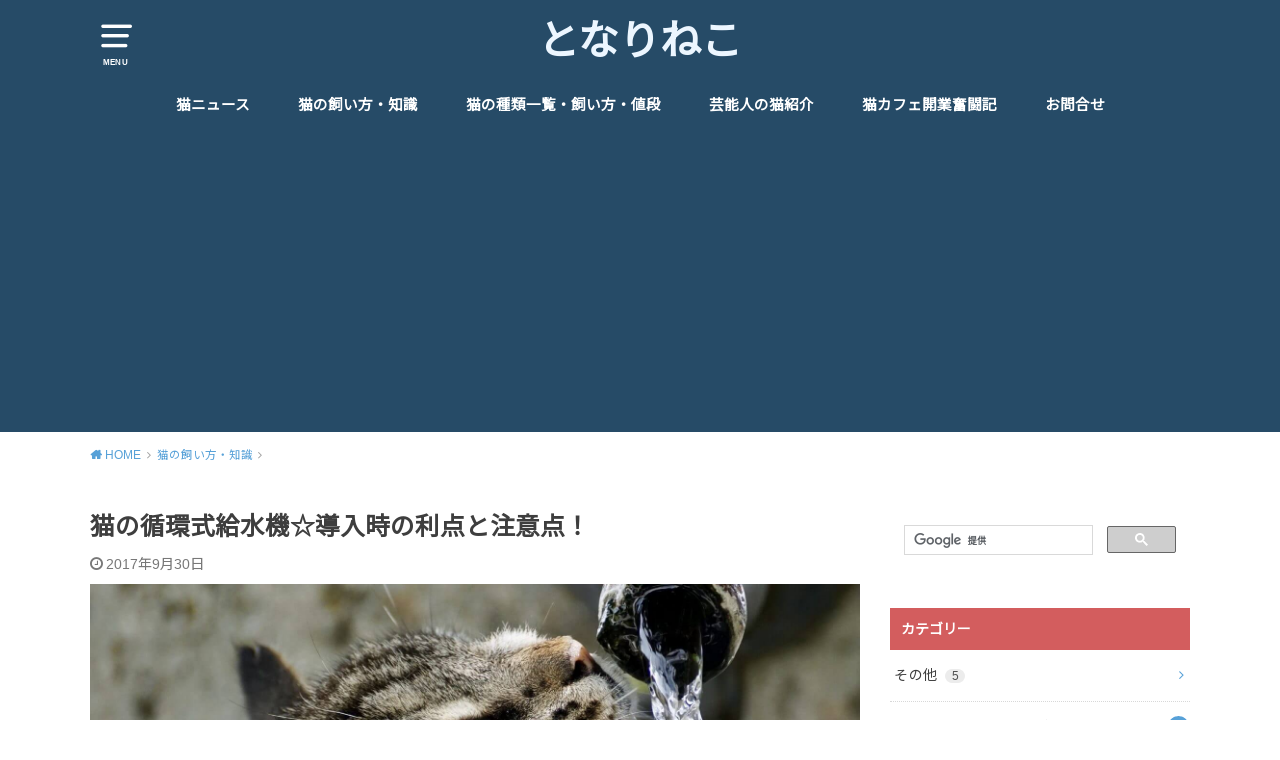

--- FILE ---
content_type: text/html; charset=UTF-8
request_url: https://tonarineko.com/post-8626
body_size: 25159
content:
<!doctype html>
<html dir="ltr" lang="ja" prefix="og: https://ogp.me/ns#">

<head>

	<meta charset="utf-8">
	<meta http-equiv="X-UA-Compatible" content="IE=edge">
	<meta name="HandheldFriendly" content="True">
	<meta name="MobileOptimized" content="320">
	<meta name="viewport" content="width=device-width, initial-scale=1"/>
	<link rel="pingback" href="https://tonarineko.com/xmlrpc.php"><title>猫の循環式給水機☆導入時の利点と注意点！ | となりねこ</title>

		<!-- All in One SEO 4.9.3 - aioseo.com -->
	<meta name="description" content="愛猫家の間でしばしば話題になる「循環式給水機」。存在は知っているけど導入には至っていない・興味はあるけれどイマ｜となりねこ" />
	<meta name="robots" content="max-image-preview:large" />
	<meta name="author" content="Kensuke"/>
	<meta name="google-site-verification" content="kTqKfpwAXgyAJnM8BCdXb3DhnH5vJvtnCfOOYhbpF3M" />
	<meta name="keywords" content="猫の飼い方・知識,猫を飼う時おすすめのグッズ♪" />
	<link rel="canonical" href="https://tonarineko.com/post-8626" />
	<meta name="generator" content="All in One SEO (AIOSEO) 4.9.3" />
		<meta property="og:locale" content="ja_JP" />
		<meta property="og:site_name" content="となりねこ" />
		<meta property="og:type" content="article" />
		<meta property="og:title" content="猫の循環式給水機☆導入時の利点と注意点！ | となりねこ" />
		<meta property="og:description" content="愛猫家の間でしばしば話題になる「循環式給水機」。存在は知っているけど導入には至っていない・興味はあるけれどイマ｜となりねこ" />
		<meta property="og:url" content="https://tonarineko.com/post-8626" />
		<meta property="fb:admins" content="10205098732892031" />
		<meta property="og:image" content="https://tonarineko.com/wp-content/uploads/2017/09/cat-2596030_1920-e1506657113584.jpg" />
		<meta property="og:image:secure_url" content="https://tonarineko.com/wp-content/uploads/2017/09/cat-2596030_1920-e1506657113584.jpg" />
		<meta property="og:image:width" content="1600" />
		<meta property="og:image:height" content="1067" />
		<meta property="article:published_time" content="2017-09-30T03:00:01+00:00" />
		<meta property="article:modified_time" content="2017-09-30T03:09:12+00:00" />
		<meta property="article:publisher" content="https://www.facebook.com/tonarineko" />
		<meta property="article:author" content="https://www.facebook.com/tonarineko" />
		<meta name="twitter:card" content="summary_large_image" />
		<meta name="twitter:site" content="@tonarineko223" />
		<meta name="twitter:title" content="猫の循環式給水機☆導入時の利点と注意点！ | となりねこ" />
		<meta name="twitter:description" content="愛猫家の間でしばしば話題になる「循環式給水機」。存在は知っているけど導入には至っていない・興味はあるけれどイマ｜となりねこ" />
		<meta name="twitter:creator" content="@tonarineko223" />
		<meta name="twitter:image" content="https://tonarineko.com/wp-content/uploads/2017/09/cat-2596030_1920-e1506657113584.jpg" />
		<script type="application/ld+json" class="aioseo-schema">
			{"@context":"https:\/\/schema.org","@graph":[{"@type":"Article","@id":"https:\/\/tonarineko.com\/post-8626#article","name":"\u732b\u306e\u5faa\u74b0\u5f0f\u7d66\u6c34\u6a5f\u2606\u5c0e\u5165\u6642\u306e\u5229\u70b9\u3068\u6ce8\u610f\u70b9\uff01 | \u3068\u306a\u308a\u306d\u3053","headline":"\u732b\u306e\u5faa\u74b0\u5f0f\u7d66\u6c34\u6a5f\u2606\u5c0e\u5165\u6642\u306e\u5229\u70b9\u3068\u6ce8\u610f\u70b9\uff01","author":{"@id":"https:\/\/tonarineko.com\/post-author\/kenisfriendly223gmail-com#author"},"publisher":{"@id":"https:\/\/tonarineko.com\/#organization"},"image":{"@type":"ImageObject","url":"https:\/\/tonarineko.com\/wp-content\/uploads\/2017\/09\/cat-2596030_1920-e1506657113584.jpg","width":1600,"height":1067,"caption":"https:\/\/pixabay.com\/ja\/%E7%8C%AB-getiegert-%E3%82%BF%E3%82%A4%E3%82%AC%E3%83%BC-%E6%AF%9B%E7%9A%AE-%E3%81%8B%E3%82%8F%E3%81%84%E3%81%84-%E7%9B%AE-%E3%81%AE%E3%81%A9%E3%81%AE%E6%B8%87%E3%81%8D-2596030\/"},"datePublished":"2017-09-30T12:00:01+09:00","dateModified":"2017-09-30T12:09:12+09:00","inLanguage":"ja","mainEntityOfPage":{"@id":"https:\/\/tonarineko.com\/post-8626#webpage"},"isPartOf":{"@id":"https:\/\/tonarineko.com\/post-8626#webpage"},"articleSection":"\u732b\u306e\u98fc\u3044\u65b9\u30fb\u77e5\u8b58, \u732b\u3092\u98fc\u3046\u6642\u304a\u3059\u3059\u3081\u306e\u30b0\u30c3\u30ba\u266a"},{"@type":"BreadcrumbList","@id":"https:\/\/tonarineko.com\/post-8626#breadcrumblist","itemListElement":[{"@type":"ListItem","@id":"https:\/\/tonarineko.com#listItem","position":1,"name":"Home","item":"https:\/\/tonarineko.com","nextItem":{"@type":"ListItem","@id":"https:\/\/tonarineko.com\/blog\/aboutcat#listItem","name":"\u732b\u306e\u98fc\u3044\u65b9\u30fb\u77e5\u8b58"}},{"@type":"ListItem","@id":"https:\/\/tonarineko.com\/blog\/aboutcat#listItem","position":2,"name":"\u732b\u306e\u98fc\u3044\u65b9\u30fb\u77e5\u8b58","item":"https:\/\/tonarineko.com\/blog\/aboutcat","nextItem":{"@type":"ListItem","@id":"https:\/\/tonarineko.com\/blog\/aboutcat\/items#listItem","name":"\u732b\u3092\u98fc\u3046\u6642\u304a\u3059\u3059\u3081\u306e\u30b0\u30c3\u30ba\u266a"},"previousItem":{"@type":"ListItem","@id":"https:\/\/tonarineko.com#listItem","name":"Home"}},{"@type":"ListItem","@id":"https:\/\/tonarineko.com\/blog\/aboutcat\/items#listItem","position":3,"name":"\u732b\u3092\u98fc\u3046\u6642\u304a\u3059\u3059\u3081\u306e\u30b0\u30c3\u30ba\u266a","item":"https:\/\/tonarineko.com\/blog\/aboutcat\/items","nextItem":{"@type":"ListItem","@id":"https:\/\/tonarineko.com\/post-8626#listItem","name":"\u732b\u306e\u5faa\u74b0\u5f0f\u7d66\u6c34\u6a5f\u2606\u5c0e\u5165\u6642\u306e\u5229\u70b9\u3068\u6ce8\u610f\u70b9\uff01"},"previousItem":{"@type":"ListItem","@id":"https:\/\/tonarineko.com\/blog\/aboutcat#listItem","name":"\u732b\u306e\u98fc\u3044\u65b9\u30fb\u77e5\u8b58"}},{"@type":"ListItem","@id":"https:\/\/tonarineko.com\/post-8626#listItem","position":4,"name":"\u732b\u306e\u5faa\u74b0\u5f0f\u7d66\u6c34\u6a5f\u2606\u5c0e\u5165\u6642\u306e\u5229\u70b9\u3068\u6ce8\u610f\u70b9\uff01","previousItem":{"@type":"ListItem","@id":"https:\/\/tonarineko.com\/blog\/aboutcat\/items#listItem","name":"\u732b\u3092\u98fc\u3046\u6642\u304a\u3059\u3059\u3081\u306e\u30b0\u30c3\u30ba\u266a"}}]},{"@type":"Organization","@id":"https:\/\/tonarineko.com\/#organization","name":"\u3068\u306a\u308a\u306d\u3053","url":"https:\/\/tonarineko.com\/","sameAs":["https:\/\/www.facebook.com\/tonarineko","https:\/\/twitter.com\/tonarineko223"]},{"@type":"Person","@id":"https:\/\/tonarineko.com\/post-author\/kenisfriendly223gmail-com#author","url":"https:\/\/tonarineko.com\/post-author\/kenisfriendly223gmail-com","name":"Kensuke","image":{"@type":"ImageObject","@id":"https:\/\/tonarineko.com\/post-8626#authorImage","url":"https:\/\/tonarineko.com\/wp-content\/uploads\/2016\/01\/PC101064-400x400.jpg","width":96,"height":96,"caption":"Kensuke"},"sameAs":["https:\/\/www.facebook.com\/tonarineko","https:\/\/twitter.com\/tonarineko223"]},{"@type":"WebPage","@id":"https:\/\/tonarineko.com\/post-8626#webpage","url":"https:\/\/tonarineko.com\/post-8626","name":"\u732b\u306e\u5faa\u74b0\u5f0f\u7d66\u6c34\u6a5f\u2606\u5c0e\u5165\u6642\u306e\u5229\u70b9\u3068\u6ce8\u610f\u70b9\uff01 | \u3068\u306a\u308a\u306d\u3053","description":"\u611b\u732b\u5bb6\u306e\u9593\u3067\u3057\u3070\u3057\u3070\u8a71\u984c\u306b\u306a\u308b\u300c\u5faa\u74b0\u5f0f\u7d66\u6c34\u6a5f\u300d\u3002\u5b58\u5728\u306f\u77e5\u3063\u3066\u3044\u308b\u3051\u3069\u5c0e\u5165\u306b\u306f\u81f3\u3063\u3066\u3044\u306a\u3044\u30fb\u8208\u5473\u306f\u3042\u308b\u3051\u308c\u3069\u30a4\u30de\uff5c\u3068\u306a\u308a\u306d\u3053","inLanguage":"ja","isPartOf":{"@id":"https:\/\/tonarineko.com\/#website"},"breadcrumb":{"@id":"https:\/\/tonarineko.com\/post-8626#breadcrumblist"},"author":{"@id":"https:\/\/tonarineko.com\/post-author\/kenisfriendly223gmail-com#author"},"creator":{"@id":"https:\/\/tonarineko.com\/post-author\/kenisfriendly223gmail-com#author"},"image":{"@type":"ImageObject","url":"https:\/\/tonarineko.com\/wp-content\/uploads\/2017\/09\/cat-2596030_1920-e1506657113584.jpg","@id":"https:\/\/tonarineko.com\/post-8626\/#mainImage","width":1600,"height":1067,"caption":"https:\/\/pixabay.com\/ja\/%E7%8C%AB-getiegert-%E3%82%BF%E3%82%A4%E3%82%AC%E3%83%BC-%E6%AF%9B%E7%9A%AE-%E3%81%8B%E3%82%8F%E3%81%84%E3%81%84-%E7%9B%AE-%E3%81%AE%E3%81%A9%E3%81%AE%E6%B8%87%E3%81%8D-2596030\/"},"primaryImageOfPage":{"@id":"https:\/\/tonarineko.com\/post-8626#mainImage"},"datePublished":"2017-09-30T12:00:01+09:00","dateModified":"2017-09-30T12:09:12+09:00"},{"@type":"WebSite","@id":"https:\/\/tonarineko.com\/#website","url":"https:\/\/tonarineko.com\/","name":"\u3068\u306a\u308a\u306d\u3053","inLanguage":"ja","publisher":{"@id":"https:\/\/tonarineko.com\/#organization"}}]}
		</script>
		<!-- All in One SEO -->

<link rel='dns-prefetch' href='//widgetlogic.org' />
<link rel='dns-prefetch' href='//fonts.googleapis.com' />
<link rel="alternate" type="application/rss+xml" title="となりねこ &raquo; フィード" href="https://tonarineko.com/feed" />
<link rel="alternate" type="application/rss+xml" title="となりねこ &raquo; コメントフィード" href="https://tonarineko.com/comments/feed" />
<script type="text/javascript">
/* <![CDATA[ */
window._wpemojiSettings = {"baseUrl":"https:\/\/s.w.org\/images\/core\/emoji\/15.0.3\/72x72\/","ext":".png","svgUrl":"https:\/\/s.w.org\/images\/core\/emoji\/15.0.3\/svg\/","svgExt":".svg","source":{"concatemoji":"https:\/\/tonarineko.com\/wp-includes\/js\/wp-emoji-release.min.js?ver=6.6.4"}};
/*! This file is auto-generated */
!function(i,n){var o,s,e;function c(e){try{var t={supportTests:e,timestamp:(new Date).valueOf()};sessionStorage.setItem(o,JSON.stringify(t))}catch(e){}}function p(e,t,n){e.clearRect(0,0,e.canvas.width,e.canvas.height),e.fillText(t,0,0);var t=new Uint32Array(e.getImageData(0,0,e.canvas.width,e.canvas.height).data),r=(e.clearRect(0,0,e.canvas.width,e.canvas.height),e.fillText(n,0,0),new Uint32Array(e.getImageData(0,0,e.canvas.width,e.canvas.height).data));return t.every(function(e,t){return e===r[t]})}function u(e,t,n){switch(t){case"flag":return n(e,"\ud83c\udff3\ufe0f\u200d\u26a7\ufe0f","\ud83c\udff3\ufe0f\u200b\u26a7\ufe0f")?!1:!n(e,"\ud83c\uddfa\ud83c\uddf3","\ud83c\uddfa\u200b\ud83c\uddf3")&&!n(e,"\ud83c\udff4\udb40\udc67\udb40\udc62\udb40\udc65\udb40\udc6e\udb40\udc67\udb40\udc7f","\ud83c\udff4\u200b\udb40\udc67\u200b\udb40\udc62\u200b\udb40\udc65\u200b\udb40\udc6e\u200b\udb40\udc67\u200b\udb40\udc7f");case"emoji":return!n(e,"\ud83d\udc26\u200d\u2b1b","\ud83d\udc26\u200b\u2b1b")}return!1}function f(e,t,n){var r="undefined"!=typeof WorkerGlobalScope&&self instanceof WorkerGlobalScope?new OffscreenCanvas(300,150):i.createElement("canvas"),a=r.getContext("2d",{willReadFrequently:!0}),o=(a.textBaseline="top",a.font="600 32px Arial",{});return e.forEach(function(e){o[e]=t(a,e,n)}),o}function t(e){var t=i.createElement("script");t.src=e,t.defer=!0,i.head.appendChild(t)}"undefined"!=typeof Promise&&(o="wpEmojiSettingsSupports",s=["flag","emoji"],n.supports={everything:!0,everythingExceptFlag:!0},e=new Promise(function(e){i.addEventListener("DOMContentLoaded",e,{once:!0})}),new Promise(function(t){var n=function(){try{var e=JSON.parse(sessionStorage.getItem(o));if("object"==typeof e&&"number"==typeof e.timestamp&&(new Date).valueOf()<e.timestamp+604800&&"object"==typeof e.supportTests)return e.supportTests}catch(e){}return null}();if(!n){if("undefined"!=typeof Worker&&"undefined"!=typeof OffscreenCanvas&&"undefined"!=typeof URL&&URL.createObjectURL&&"undefined"!=typeof Blob)try{var e="postMessage("+f.toString()+"("+[JSON.stringify(s),u.toString(),p.toString()].join(",")+"));",r=new Blob([e],{type:"text/javascript"}),a=new Worker(URL.createObjectURL(r),{name:"wpTestEmojiSupports"});return void(a.onmessage=function(e){c(n=e.data),a.terminate(),t(n)})}catch(e){}c(n=f(s,u,p))}t(n)}).then(function(e){for(var t in e)n.supports[t]=e[t],n.supports.everything=n.supports.everything&&n.supports[t],"flag"!==t&&(n.supports.everythingExceptFlag=n.supports.everythingExceptFlag&&n.supports[t]);n.supports.everythingExceptFlag=n.supports.everythingExceptFlag&&!n.supports.flag,n.DOMReady=!1,n.readyCallback=function(){n.DOMReady=!0}}).then(function(){return e}).then(function(){var e;n.supports.everything||(n.readyCallback(),(e=n.source||{}).concatemoji?t(e.concatemoji):e.wpemoji&&e.twemoji&&(t(e.twemoji),t(e.wpemoji)))}))}((window,document),window._wpemojiSettings);
/* ]]> */
</script>
<style id='wp-emoji-styles-inline-css' type='text/css'>

	img.wp-smiley, img.emoji {
		display: inline !important;
		border: none !important;
		box-shadow: none !important;
		height: 1em !important;
		width: 1em !important;
		margin: 0 0.07em !important;
		vertical-align: -0.1em !important;
		background: none !important;
		padding: 0 !important;
	}
</style>
<link rel='stylesheet' id='wp-block-library-css' href='https://tonarineko.com/wp-includes/css/dist/block-library/style.min.css' type='text/css' media='all' />
<link rel='stylesheet' id='aioseo/css/src/vue/standalone/blocks/table-of-contents/global.scss-css' href='https://tonarineko.com/wp-content/plugins/all-in-one-seo-pack/dist/Lite/assets/css/table-of-contents/global.e90f6d47.css?ver=4.9.3' type='text/css' media='all' />
<link rel='stylesheet' id='block-widget-css' href='https://tonarineko.com/wp-content/plugins/widget-logic/block_widget/css/widget.css?ver=1768227748' type='text/css' media='all' />
<style id='classic-theme-styles-inline-css' type='text/css'>
/*! This file is auto-generated */
.wp-block-button__link{color:#fff;background-color:#32373c;border-radius:9999px;box-shadow:none;text-decoration:none;padding:calc(.667em + 2px) calc(1.333em + 2px);font-size:1.125em}.wp-block-file__button{background:#32373c;color:#fff;text-decoration:none}
</style>
<style id='global-styles-inline-css' type='text/css'>
:root{--wp--preset--aspect-ratio--square: 1;--wp--preset--aspect-ratio--4-3: 4/3;--wp--preset--aspect-ratio--3-4: 3/4;--wp--preset--aspect-ratio--3-2: 3/2;--wp--preset--aspect-ratio--2-3: 2/3;--wp--preset--aspect-ratio--16-9: 16/9;--wp--preset--aspect-ratio--9-16: 9/16;--wp--preset--color--black: #000000;--wp--preset--color--cyan-bluish-gray: #abb8c3;--wp--preset--color--white: #ffffff;--wp--preset--color--pale-pink: #f78da7;--wp--preset--color--vivid-red: #cf2e2e;--wp--preset--color--luminous-vivid-orange: #ff6900;--wp--preset--color--luminous-vivid-amber: #fcb900;--wp--preset--color--light-green-cyan: #7bdcb5;--wp--preset--color--vivid-green-cyan: #00d084;--wp--preset--color--pale-cyan-blue: #8ed1fc;--wp--preset--color--vivid-cyan-blue: #0693e3;--wp--preset--color--vivid-purple: #9b51e0;--wp--preset--gradient--vivid-cyan-blue-to-vivid-purple: linear-gradient(135deg,rgba(6,147,227,1) 0%,rgb(155,81,224) 100%);--wp--preset--gradient--light-green-cyan-to-vivid-green-cyan: linear-gradient(135deg,rgb(122,220,180) 0%,rgb(0,208,130) 100%);--wp--preset--gradient--luminous-vivid-amber-to-luminous-vivid-orange: linear-gradient(135deg,rgba(252,185,0,1) 0%,rgba(255,105,0,1) 100%);--wp--preset--gradient--luminous-vivid-orange-to-vivid-red: linear-gradient(135deg,rgba(255,105,0,1) 0%,rgb(207,46,46) 100%);--wp--preset--gradient--very-light-gray-to-cyan-bluish-gray: linear-gradient(135deg,rgb(238,238,238) 0%,rgb(169,184,195) 100%);--wp--preset--gradient--cool-to-warm-spectrum: linear-gradient(135deg,rgb(74,234,220) 0%,rgb(151,120,209) 20%,rgb(207,42,186) 40%,rgb(238,44,130) 60%,rgb(251,105,98) 80%,rgb(254,248,76) 100%);--wp--preset--gradient--blush-light-purple: linear-gradient(135deg,rgb(255,206,236) 0%,rgb(152,150,240) 100%);--wp--preset--gradient--blush-bordeaux: linear-gradient(135deg,rgb(254,205,165) 0%,rgb(254,45,45) 50%,rgb(107,0,62) 100%);--wp--preset--gradient--luminous-dusk: linear-gradient(135deg,rgb(255,203,112) 0%,rgb(199,81,192) 50%,rgb(65,88,208) 100%);--wp--preset--gradient--pale-ocean: linear-gradient(135deg,rgb(255,245,203) 0%,rgb(182,227,212) 50%,rgb(51,167,181) 100%);--wp--preset--gradient--electric-grass: linear-gradient(135deg,rgb(202,248,128) 0%,rgb(113,206,126) 100%);--wp--preset--gradient--midnight: linear-gradient(135deg,rgb(2,3,129) 0%,rgb(40,116,252) 100%);--wp--preset--font-size--small: 13px;--wp--preset--font-size--medium: 20px;--wp--preset--font-size--large: 36px;--wp--preset--font-size--x-large: 42px;--wp--preset--spacing--20: 0.44rem;--wp--preset--spacing--30: 0.67rem;--wp--preset--spacing--40: 1rem;--wp--preset--spacing--50: 1.5rem;--wp--preset--spacing--60: 2.25rem;--wp--preset--spacing--70: 3.38rem;--wp--preset--spacing--80: 5.06rem;--wp--preset--shadow--natural: 6px 6px 9px rgba(0, 0, 0, 0.2);--wp--preset--shadow--deep: 12px 12px 50px rgba(0, 0, 0, 0.4);--wp--preset--shadow--sharp: 6px 6px 0px rgba(0, 0, 0, 0.2);--wp--preset--shadow--outlined: 6px 6px 0px -3px rgba(255, 255, 255, 1), 6px 6px rgba(0, 0, 0, 1);--wp--preset--shadow--crisp: 6px 6px 0px rgba(0, 0, 0, 1);}:where(.is-layout-flex){gap: 0.5em;}:where(.is-layout-grid){gap: 0.5em;}body .is-layout-flex{display: flex;}.is-layout-flex{flex-wrap: wrap;align-items: center;}.is-layout-flex > :is(*, div){margin: 0;}body .is-layout-grid{display: grid;}.is-layout-grid > :is(*, div){margin: 0;}:where(.wp-block-columns.is-layout-flex){gap: 2em;}:where(.wp-block-columns.is-layout-grid){gap: 2em;}:where(.wp-block-post-template.is-layout-flex){gap: 1.25em;}:where(.wp-block-post-template.is-layout-grid){gap: 1.25em;}.has-black-color{color: var(--wp--preset--color--black) !important;}.has-cyan-bluish-gray-color{color: var(--wp--preset--color--cyan-bluish-gray) !important;}.has-white-color{color: var(--wp--preset--color--white) !important;}.has-pale-pink-color{color: var(--wp--preset--color--pale-pink) !important;}.has-vivid-red-color{color: var(--wp--preset--color--vivid-red) !important;}.has-luminous-vivid-orange-color{color: var(--wp--preset--color--luminous-vivid-orange) !important;}.has-luminous-vivid-amber-color{color: var(--wp--preset--color--luminous-vivid-amber) !important;}.has-light-green-cyan-color{color: var(--wp--preset--color--light-green-cyan) !important;}.has-vivid-green-cyan-color{color: var(--wp--preset--color--vivid-green-cyan) !important;}.has-pale-cyan-blue-color{color: var(--wp--preset--color--pale-cyan-blue) !important;}.has-vivid-cyan-blue-color{color: var(--wp--preset--color--vivid-cyan-blue) !important;}.has-vivid-purple-color{color: var(--wp--preset--color--vivid-purple) !important;}.has-black-background-color{background-color: var(--wp--preset--color--black) !important;}.has-cyan-bluish-gray-background-color{background-color: var(--wp--preset--color--cyan-bluish-gray) !important;}.has-white-background-color{background-color: var(--wp--preset--color--white) !important;}.has-pale-pink-background-color{background-color: var(--wp--preset--color--pale-pink) !important;}.has-vivid-red-background-color{background-color: var(--wp--preset--color--vivid-red) !important;}.has-luminous-vivid-orange-background-color{background-color: var(--wp--preset--color--luminous-vivid-orange) !important;}.has-luminous-vivid-amber-background-color{background-color: var(--wp--preset--color--luminous-vivid-amber) !important;}.has-light-green-cyan-background-color{background-color: var(--wp--preset--color--light-green-cyan) !important;}.has-vivid-green-cyan-background-color{background-color: var(--wp--preset--color--vivid-green-cyan) !important;}.has-pale-cyan-blue-background-color{background-color: var(--wp--preset--color--pale-cyan-blue) !important;}.has-vivid-cyan-blue-background-color{background-color: var(--wp--preset--color--vivid-cyan-blue) !important;}.has-vivid-purple-background-color{background-color: var(--wp--preset--color--vivid-purple) !important;}.has-black-border-color{border-color: var(--wp--preset--color--black) !important;}.has-cyan-bluish-gray-border-color{border-color: var(--wp--preset--color--cyan-bluish-gray) !important;}.has-white-border-color{border-color: var(--wp--preset--color--white) !important;}.has-pale-pink-border-color{border-color: var(--wp--preset--color--pale-pink) !important;}.has-vivid-red-border-color{border-color: var(--wp--preset--color--vivid-red) !important;}.has-luminous-vivid-orange-border-color{border-color: var(--wp--preset--color--luminous-vivid-orange) !important;}.has-luminous-vivid-amber-border-color{border-color: var(--wp--preset--color--luminous-vivid-amber) !important;}.has-light-green-cyan-border-color{border-color: var(--wp--preset--color--light-green-cyan) !important;}.has-vivid-green-cyan-border-color{border-color: var(--wp--preset--color--vivid-green-cyan) !important;}.has-pale-cyan-blue-border-color{border-color: var(--wp--preset--color--pale-cyan-blue) !important;}.has-vivid-cyan-blue-border-color{border-color: var(--wp--preset--color--vivid-cyan-blue) !important;}.has-vivid-purple-border-color{border-color: var(--wp--preset--color--vivid-purple) !important;}.has-vivid-cyan-blue-to-vivid-purple-gradient-background{background: var(--wp--preset--gradient--vivid-cyan-blue-to-vivid-purple) !important;}.has-light-green-cyan-to-vivid-green-cyan-gradient-background{background: var(--wp--preset--gradient--light-green-cyan-to-vivid-green-cyan) !important;}.has-luminous-vivid-amber-to-luminous-vivid-orange-gradient-background{background: var(--wp--preset--gradient--luminous-vivid-amber-to-luminous-vivid-orange) !important;}.has-luminous-vivid-orange-to-vivid-red-gradient-background{background: var(--wp--preset--gradient--luminous-vivid-orange-to-vivid-red) !important;}.has-very-light-gray-to-cyan-bluish-gray-gradient-background{background: var(--wp--preset--gradient--very-light-gray-to-cyan-bluish-gray) !important;}.has-cool-to-warm-spectrum-gradient-background{background: var(--wp--preset--gradient--cool-to-warm-spectrum) !important;}.has-blush-light-purple-gradient-background{background: var(--wp--preset--gradient--blush-light-purple) !important;}.has-blush-bordeaux-gradient-background{background: var(--wp--preset--gradient--blush-bordeaux) !important;}.has-luminous-dusk-gradient-background{background: var(--wp--preset--gradient--luminous-dusk) !important;}.has-pale-ocean-gradient-background{background: var(--wp--preset--gradient--pale-ocean) !important;}.has-electric-grass-gradient-background{background: var(--wp--preset--gradient--electric-grass) !important;}.has-midnight-gradient-background{background: var(--wp--preset--gradient--midnight) !important;}.has-small-font-size{font-size: var(--wp--preset--font-size--small) !important;}.has-medium-font-size{font-size: var(--wp--preset--font-size--medium) !important;}.has-large-font-size{font-size: var(--wp--preset--font-size--large) !important;}.has-x-large-font-size{font-size: var(--wp--preset--font-size--x-large) !important;}
:where(.wp-block-post-template.is-layout-flex){gap: 1.25em;}:where(.wp-block-post-template.is-layout-grid){gap: 1.25em;}
:where(.wp-block-columns.is-layout-flex){gap: 2em;}:where(.wp-block-columns.is-layout-grid){gap: 2em;}
:root :where(.wp-block-pullquote){font-size: 1.5em;line-height: 1.6;}
</style>
<link rel='stylesheet' id='toc-screen-css' href='https://tonarineko.com/wp-content/plugins/table-of-contents-plus/screen.min.css?ver=2411.1' type='text/css' media='all' />
<style id='toc-screen-inline-css' type='text/css'>
div#toc_container {background: #f9f9f9;border: 1px solid #F9F9F9;width: 100%;}div#toc_container p.toc_title {color: #333;}div#toc_container p.toc_title a,div#toc_container ul.toc_list a {color: #666;}div#toc_container p.toc_title a:hover,div#toc_container ul.toc_list a:hover {color: #AAA;}div#toc_container p.toc_title a:hover,div#toc_container ul.toc_list a:hover {color: #AAA;}
</style>
<link rel='stylesheet' id='ppress-frontend-css' href='https://tonarineko.com/wp-content/plugins/wp-user-avatar/assets/css/frontend.min.css?ver=4.16.8' type='text/css' media='all' />
<link rel='stylesheet' id='ppress-flatpickr-css' href='https://tonarineko.com/wp-content/plugins/wp-user-avatar/assets/flatpickr/flatpickr.min.css?ver=4.16.8' type='text/css' media='all' />
<link rel='stylesheet' id='ppress-select2-css' href='https://tonarineko.com/wp-content/plugins/wp-user-avatar/assets/select2/select2.min.css' type='text/css' media='all' />
<link rel='stylesheet' id='style-css' href='https://tonarineko.com/wp-content/themes/yswallow/style.min.css?ver=1.6.3' type='text/css' media='all' />
<link rel='stylesheet' id='swl_child-style-css' href='https://tonarineko.com/wp-content/themes/yswallow_custom/style.css' type='text/css' media='all' />
<link rel='stylesheet' id='gf_Notojp-css' href='https://fonts.googleapis.com/css?family=Noto+Sans+JP&#038;display=swap' type='text/css' media='all' />
<link rel='stylesheet' id='fontawesome-css' href='https://tonarineko.com/wp-content/themes/yswallow/library/css/font-awesome.min.css' type='text/css' media='all' />
<script type="text/javascript" src="https://tonarineko.com/wp-includes/js/jquery/jquery.min.js?ver=3.7.1" id="jquery-core-js"></script>
<script type="text/javascript" src="https://tonarineko.com/wp-includes/js/jquery/jquery-migrate.min.js?ver=3.4.1" id="jquery-migrate-js"></script>
<script type="text/javascript" src="https://tonarineko.com/wp-content/plugins/wp-user-avatar/assets/flatpickr/flatpickr.min.js?ver=4.16.8" id="ppress-flatpickr-js"></script>
<script type="text/javascript" src="https://tonarineko.com/wp-content/plugins/wp-user-avatar/assets/select2/select2.min.js?ver=4.16.8" id="ppress-select2-js"></script>
<link rel="https://api.w.org/" href="https://tonarineko.com/wp-json/" /><link rel="alternate" title="JSON" type="application/json" href="https://tonarineko.com/wp-json/wp/v2/posts/8626" /><link rel="EditURI" type="application/rsd+xml" title="RSD" href="https://tonarineko.com/xmlrpc.php?rsd" />
<meta name="generator" content="WordPress 6.6.4" />
<link rel='shortlink' href='https://tonarineko.com/?p=8626' />
<link rel="alternate" title="oEmbed (JSON)" type="application/json+oembed" href="https://tonarineko.com/wp-json/oembed/1.0/embed?url=https%3A%2F%2Ftonarineko.com%2Fpost-8626" />
<link rel="alternate" title="oEmbed (XML)" type="text/xml+oembed" href="https://tonarineko.com/wp-json/oembed/1.0/embed?url=https%3A%2F%2Ftonarineko.com%2Fpost-8626&#038;format=xml" />
<script type="application/ld+json">{
              "@context" : "http://schema.org",
              "@type" : "Article",
              "mainEntityOfPage":{
                  "@type":"WebPage",
                  "@id":"https://tonarineko.com/post-8626"
              },
              "name" : "猫の循環式給水機☆導入時の利点と注意点！",
              "author" : {
                   "@type" : "Person",
                   "name" : "Kensuke"
              },
              "datePublished" : "2017-9-30",
              "dateModified" : "2017-9-30",
              "articleSection" : "猫の飼い方・知識",
              "url" : "https://tonarineko.com/post-8626",
              "headline" : "猫の循環式給水機☆導入時の利点と注意点！",
              "publisher" : {
                  "@type" : "Organization",
                  "name" : "となりねこ",
                  "logo" : {
                      "@type" : "ImageObject",
                      "url" : "https://tonarineko.com/wp-content/uploads/2017/03/logo.png",
                      "width" : "320",
                      "height" : "85"
                  }
              }
              }</script><!-- Google Tag Manager -->
<script>(function(w,d,s,l,i){w[l]=w[l]||[];w[l].push({'gtm.start':
new Date().getTime(),event:'gtm.js'});var f=d.getElementsByTagName(s)[0],
j=d.createElement(s),dl=l!='dataLayer'?'&l='+l:'';j.async=true;j.src=
'https://www.googletagmanager.com/gtm.js?id='+i+dl;f.parentNode.insertBefore(j,f);
})(window,document,'script','dataLayer','GTM-N85NPD');</script>
<!-- End Google Tag Manager -->
<!-- facebook -->
<div id="fb-root"></div>
<script async>(function(d, s, id) {
  var js, fjs = d.getElementsByTagName(s)[0];
  if (d.getElementById(id)) return;
  js = d.createElement(s); js.id = id;
  js.src = "//connect.facebook.net/ja_JP/sdk.js#xfbml=1&version=v2.6&appId=431911630279437";
  fjs.parentNode.insertBefore(js, fjs);
}(document, 'script', 'facebook-jssdk'));</script><style type="text/css">
body, #breadcrumb li a::after{ color: #3E3E3E;}
a, #breadcrumb li a i, .authorbox .author_sns li a::before,.widget li a:after{ color: #57a1d8;}
a:hover{ color: #9eccef;}
.article-footer .post-categories li a,.article-footer .tags a{ background: #57a1d8; border-color:#57a1d8;}
.article-footer .tags a{ color:#57a1d8; background: none;}
.article-footer .post-categories li a:hover,.article-footer .tags a:hover{ background:#9eccef;  border-color:#9eccef;}
input[type="text"],input[type="password"],input[type="datetime"],input[type="datetime-local"],input[type="date"],input[type="month"],input[type="time"],input[type="week"],input[type="number"],input[type="email"],input[type="url"],input[type="search"],input[type="tel"],input[type="color"],select,textarea,.field { background-color: #ffffff;}
#header{ color: #ffffff; background: #264b67;}
#logo a{ color: #ecf6ff;}
@media only screen and (min-width: 768px) {
	#g_nav .nav > li::after{ background: #ecf6ff;}
	#g_nav .nav li ul.sub-menu, #g_nav .nav li ul.children{ background: #2e3a44;color: #ffffff;}
	.archives-list .post-list a .eyecatch::after{ background: #57a1d8;}
}

.slick-prev:before, .slick-next:before, .accordionBtn, #submit, button, html input[type="button"], input[type="reset"], input[type="submit"], .pagination a:hover, .pagination a:focus,.page-links a:hover, .page-links a:focus { background-color: #57a1d8;}
.accordionBtn.active, #submit:hover, #submit:focus{ background-color: #9eccef;}
.entry-content h2, .homeadd_wrap .widgettitle, .widgettitle, .eyecatch .cat-name, ul.wpp-list li a:before, .cat_postlist .catttl span::before, .cat_postlist .catttl span::after, .accordion::before{ background: #d35d5e; color: #ffffff;}
.entry-content h3,.entry-content h4{ border-color: #d35d5e;}
.h_balloon .entry-content h2:after{ border-top-color: #d35d5e;}
.entry-content ol li:before{ background: #d35d5e; border-color: #d35d5e;  color: #ffffff;}
.entry-content ol li ol li:before{ color: #d35d5e;}
.entry-content ul li:before{ color: #d35d5e;}
.entry-content blockquote::before,.entry-content blockquote::after{color: #d35d5e;}

.btn-wrap a{background: #57a1d8;border: 1px solid #57a1d8;}
.btn-wrap a:hover,.widget .btn-wrap:not(.simple) a:hover{color: #57a1d8;border-color: #57a1d8;}
.btn-wrap.simple a, .pagination a, .pagination span,.page-links a{border-color: #57a1d8; color: #57a1d8;}
.btn-wrap.simple a:hover, .pagination .current,.pagination .current:hover,.page-links ul > li > span{background-color: #57a1d8;}

#footer-top::before{background-color: #d35d5e;}
#footer,.cta-inner{background-color: #2e3a44; color: #ffffff;}

</style>
<style>.simplemap img{max-width:none !important;padding:0 !important;margin:0 !important;}.staticmap,.staticmap img{max-width:100% !important;height:auto !important;}.simplemap .simplemap-content{display:none;}</style>
<script>var google_map_api_key = "AIzaSyC1XeljZpQ9TKuNvk3OPz3P9817paWVMRI";</script><link rel="icon" href="https://tonarineko.com/wp-content/uploads/2017/03/cropped-favicon-32x32.png" sizes="32x32" />
<link rel="icon" href="https://tonarineko.com/wp-content/uploads/2017/03/cropped-favicon-192x192.png" sizes="192x192" />
<link rel="apple-touch-icon" href="https://tonarineko.com/wp-content/uploads/2017/03/cropped-favicon-180x180.png" />
<meta name="msapplication-TileImage" content="https://tonarineko.com/wp-content/uploads/2017/03/cropped-favicon-270x270.png" />
</head>

<body class="post-template-default single single-post postid-8626 single-format-standard pd_normal h_balloon date_on catlabeloff pannavi_on">
	<div id="container">


<header id="header" class="header animated fadeIn">
<div id="inner-header" class="wrap cf">

<a href="#spnavi" data-remodal-target="spnavi" class="nav_btn"><span class="text">MENU</span></a><div class="remodal" data-remodal-id="spnavi" data-remodal-options="hashTracking:false"><button data-remodal-action="close" class="remodal-close"><span class="text gf">CLOSE</span></button><div id="categories-9" class="widget widget_categories"><h4 class="widgettitle"><span>カテゴリー</span></h4>
			<ul>
					<li class="cat-item cat-item-1"><a href="https://tonarineko.com/blog/others">その他 <span class="countpost">5</span></a>
</li>
	<li class="cat-item cat-item-177"><a href="https://tonarineko.com/blog/sweetie">猫のニュース・画像・動画まとめ <span class="countpost">326</span></a>
<ul class='children'>
	<li class="cat-item cat-item-181"><a href="https://tonarineko.com/blog/sweetie/fashion">猫イベント・猫グッズ <span class="countpost">141</span></a>
</li>
	<li class="cat-item cat-item-178"><a href="https://tonarineko.com/blog/sweetie/travel">猫カフェ・猫スポット <span class="countpost">41</span></a>
</li>
</ul>
</li>
	<li class="cat-item cat-item-23"><a href="https://tonarineko.com/blog/catlist">猫の種類一覧・飼い方・値段 <span class="countpost">81</span></a>
</li>
	<li class="cat-item cat-item-4"><a href="https://tonarineko.com/blog/aboutcat">猫の飼い方・知識 <span class="countpost">261</span></a>
<ul class='children'>
	<li class="cat-item cat-item-176"><a href="https://tonarineko.com/blog/aboutcat/kitten">子猫の育て方 <span class="countpost">27</span></a>
</li>
	<li class="cat-item cat-item-145"><a href="https://tonarineko.com/blog/aboutcat/discipline">猫のしつけ <span class="countpost">26</span></a>
</li>
	<li class="cat-item cat-item-116"><a href="https://tonarineko.com/blog/aboutcat/catfood">猫のエサ <span class="countpost">24</span></a>
</li>
	<li class="cat-item cat-item-124"><a href="https://tonarineko.com/blog/aboutcat/healthmanage">猫の病気・体調管理 <span class="countpost">76</span></a>
</li>
	<li class="cat-item cat-item-175"><a href="https://tonarineko.com/blog/aboutcat/items">猫を飼う時おすすめのグッズ♪ <span class="countpost">42</span></a>
</li>
</ul>
</li>
	<li class="cat-item cat-item-168"><a href="https://tonarineko.com/blog/practice">猫カフェ開業奮闘記 <span class="countpost">5</span></a>
</li>
	<li class="cat-item cat-item-7"><a href="https://tonarineko.com/blog/entertainers">芸能人の猫紹介 <span class="countpost">86</span></a>
<ul class='children'>
	<li class="cat-item cat-item-130"><a href="https://tonarineko.com/blog/entertainers/idle">アイドル <span class="countpost">13</span></a>
</li>
	<li class="cat-item cat-item-134"><a href="https://tonarineko.com/blog/entertainers/talent">タレント <span class="countpost">13</span></a>
</li>
	<li class="cat-item cat-item-131"><a href="https://tonarineko.com/blog/entertainers/model">モデル <span class="countpost">7</span></a>
</li>
	<li class="cat-item cat-item-139"><a href="https://tonarineko.com/blog/entertainers/actor">俳優 <span class="countpost">8</span></a>
</li>
	<li class="cat-item cat-item-133"><a href="https://tonarineko.com/blog/entertainers/actress">女優 <span class="countpost">24</span></a>
</li>
	<li class="cat-item cat-item-136"><a href="https://tonarineko.com/blog/entertainers/singer">歌手 <span class="countpost">12</span></a>
</li>
	<li class="cat-item cat-item-138"><a href="https://tonarineko.com/blog/entertainers/entertainer">芸人 <span class="countpost">10</span></a>
</li>
</ul>
</li>
			</ul>

			</div><button data-remodal-action="close" class="remodal-close"><span class="text gf">CLOSE</span></button></div><div id="logo" class="fs_m "><p class="h1 text"><a href="https://tonarineko.com">となりねこ</a></p><p class="site_description"></p></div><div id="g_nav" class="g_nav-sp animated anidelayS fadeIn"><nav class="menu-sp cf"><ul id="menu-%e3%83%a1%e3%83%8b%e3%83%a5%e3%83%bc-1" class="nav top-nav cf"><li id="menu-item-1958" class="menu-item menu-item-type-taxonomy menu-item-object-category menu-item-has-children menu-item-1958"><a href="https://tonarineko.com/blog/sweetie">猫ニュース</a>
<ul class="sub-menu">
	<li id="menu-item-6614" class="menu-item menu-item-type-taxonomy menu-item-object-category menu-item-6614"><a href="https://tonarineko.com/blog/sweetie/travel">猫カフェ・猫スポット</a></li>
	<li id="menu-item-6613" class="menu-item menu-item-type-taxonomy menu-item-object-category menu-item-6613"><a href="https://tonarineko.com/blog/sweetie/fashion">猫イベント・猫グッズ</a></li>
</ul>
</li>
<li id="menu-item-1601" class="menu-item menu-item-type-taxonomy menu-item-object-category current-post-ancestor current-menu-parent current-post-parent menu-item-has-children menu-item-1601"><a href="https://tonarineko.com/blog/aboutcat">猫の飼い方・知識</a>
<ul class="sub-menu">
	<li id="menu-item-6616" class="menu-item menu-item-type-taxonomy menu-item-object-category menu-item-6616"><a href="https://tonarineko.com/blog/aboutcat/discipline">猫のしつけ</a></li>
	<li id="menu-item-6618" class="menu-item menu-item-type-taxonomy menu-item-object-category menu-item-6618"><a href="https://tonarineko.com/blog/aboutcat/healthmanage">猫の病気・体調管理</a></li>
	<li id="menu-item-6617" class="menu-item menu-item-type-taxonomy menu-item-object-category menu-item-6617"><a href="https://tonarineko.com/blog/aboutcat/catfood">猫のエサ</a></li>
	<li id="menu-item-6619" class="menu-item menu-item-type-taxonomy menu-item-object-category current-post-ancestor current-menu-parent current-post-parent menu-item-6619"><a href="https://tonarineko.com/blog/aboutcat/items">猫を飼う時おすすめのグッズ♪</a></li>
	<li id="menu-item-6615" class="menu-item menu-item-type-taxonomy menu-item-object-category menu-item-6615"><a href="https://tonarineko.com/blog/aboutcat/kitten">子猫の育て方</a></li>
</ul>
</li>
<li id="menu-item-1604" class="menu-item menu-item-type-taxonomy menu-item-object-category menu-item-1604"><a href="https://tonarineko.com/blog/catlist">猫の種類一覧・飼い方・値段</a></li>
<li id="menu-item-1602" class="menu-item menu-item-type-taxonomy menu-item-object-category menu-item-has-children menu-item-1602"><a href="https://tonarineko.com/blog/entertainers">芸能人の猫紹介</a>
<ul class="sub-menu">
	<li id="menu-item-6623" class="menu-item menu-item-type-taxonomy menu-item-object-category menu-item-6623"><a href="https://tonarineko.com/blog/entertainers/actor">俳優</a></li>
	<li id="menu-item-6624" class="menu-item menu-item-type-taxonomy menu-item-object-category menu-item-6624"><a href="https://tonarineko.com/blog/entertainers/actress">女優</a></li>
	<li id="menu-item-6621" class="menu-item menu-item-type-taxonomy menu-item-object-category menu-item-6621"><a href="https://tonarineko.com/blog/entertainers/talent">タレント</a></li>
	<li id="menu-item-6622" class="menu-item menu-item-type-taxonomy menu-item-object-category menu-item-6622"><a href="https://tonarineko.com/blog/entertainers/model">モデル</a></li>
	<li id="menu-item-6620" class="menu-item menu-item-type-taxonomy menu-item-object-category menu-item-6620"><a href="https://tonarineko.com/blog/entertainers/idle">アイドル</a></li>
	<li id="menu-item-6625" class="menu-item menu-item-type-taxonomy menu-item-object-category menu-item-6625"><a href="https://tonarineko.com/blog/entertainers/singer">歌手</a></li>
	<li id="menu-item-6626" class="menu-item menu-item-type-taxonomy menu-item-object-category menu-item-6626"><a href="https://tonarineko.com/blog/entertainers/entertainer">芸人</a></li>
</ul>
</li>
<li id="menu-item-1627" class="menu-item menu-item-type-taxonomy menu-item-object-category menu-item-1627"><a href="https://tonarineko.com/blog/practice">猫カフェ開業奮闘記</a></li>
<li id="menu-item-182" class="menu-item menu-item-type-post_type menu-item-object-page menu-item-182"><a href="https://tonarineko.com/contact">お問合せ</a></li>
</ul></nav></div>
</div>
</header>





<div id="breadcrumb" class="breadcrumb animated fadeIn cf"><div class="wrap"><ul class="breadcrumb__ul" itemscope itemtype="http://schema.org/BreadcrumbList"><li class="breadcrumb__li bc_homelink" itemprop="itemListElement" itemscope itemtype="http://schema.org/ListItem"><a class="breadcrumb__link" itemprop="item" href="https://tonarineko.com/"><span itemprop="name"> HOME</span></a><meta itemprop="position" content="1" /></li><li class="breadcrumb__li" itemprop="itemListElement" itemscope itemtype="http://schema.org/ListItem"><a class="breadcrumb__link" itemprop="item" href="https://tonarineko.com/blog/aboutcat"><span itemprop="name">猫の飼い方・知識</span></a><meta itemprop="position" content="2" /></li><li class="breadcrumb__li bc_posttitle" itemprop="itemListElement" itemscope itemtype="http://schema.org/ListItem"><span itemprop="name">猫の循環式給水機☆導入時の利点と注意点！</span><meta itemprop="position" content="3" /></li></ul></div></div>

<div id="content">
<div id="inner-content" class="wrap cf">

<div class="main-wrap">
<main id="main" class="animated anidelayS fadeIn" role="main">

<article id="post-8626" class="post-8626 post type-post status-publish format-standard has-post-thumbnail hentry category-aboutcat category-items article cf" role="article">
<header class="article-header entry-header">
<div class="inner">
<h1 class="entry-title single-title" itemprop="headline" rel="bookmark">猫の循環式給水機☆導入時の利点と注意点！</h1>

<div class="byline entry-meta vcard cf">

<time class="time__date date gf entry-date updated" datetime="2017-09-30">2017年9月30日</time>

</div>

<figure class="eyecatch">
<img width="1600" height="1067" src="https://tonarineko.com/wp-content/uploads/2017/09/cat-2596030_1920-e1506657113584.jpg" class="attachment-post-thumbnail size-post-thumbnail wp-post-image" alt="猫の循環式給水機☆導入の利点と注意点！" decoding="async" fetchpriority="high" /><figcaption class="eyecatch-caption-text">https://pixabay.com/ja/%E7%8C%AB-getiegert-%E3%82%BF%E3%82%A4%E3%82%AC%E3%83%BC-%E6%AF%9B%E7%9A%AE-%E3%81%8B%E3%82%8F%E3%81%84%E3%81%84-%E7%9B%AE-%E3%81%AE%E3%81%A9%E3%81%AE%E6%B8%87%E3%81%8D-2596030/</figcaption>
<span class="cat-name cat-id-4">猫の飼い方・知識</span>
</figure>

</div>
</header>


<div class="share short">
<div class="sns">
<ul class="cf">

<li class="twitter"> 
<a target="blank" href="//twitter.com/intent/tweet?url=https%3A%2F%2Ftonarineko.com%2Fpost-8626&text=%E7%8C%AB%E3%81%AE%E5%BE%AA%E7%92%B0%E5%BC%8F%E7%B5%A6%E6%B0%B4%E6%A9%9F%E2%98%86%E5%B0%8E%E5%85%A5%E6%99%82%E3%81%AE%E5%88%A9%E7%82%B9%E3%81%A8%E6%B3%A8%E6%84%8F%E7%82%B9%EF%BC%81&via=tonarineko223&tw_p=tweetbutton" onclick="window.open(this.href, 'tweetwindow', 'width=550, height=450,personalbar=0,toolbar=0,scrollbars=1,resizable=1'); return false;"><span class="text">ポスト</span><span class="count"></span></a>
</li>

<li class="facebook">
<a href="//www.facebook.com/sharer.php?src=bm&u=https%3A%2F%2Ftonarineko.com%2Fpost-8626&t=%E7%8C%AB%E3%81%AE%E5%BE%AA%E7%92%B0%E5%BC%8F%E7%B5%A6%E6%B0%B4%E6%A9%9F%E2%98%86%E5%B0%8E%E5%85%A5%E6%99%82%E3%81%AE%E5%88%A9%E7%82%B9%E3%81%A8%E6%B3%A8%E6%84%8F%E7%82%B9%EF%BC%81" onclick="javascript:window.open(this.href, '', 'menubar=no,toolbar=no,resizable=yes,scrollbars=yes,height=300,width=600');return false;"><span class="text">シェア</span><span class="count"></span></a>
</li>

<li class="hatebu">       
<a href="//b.hatena.ne.jp/add?mode=confirm&url=https://tonarineko.com/post-8626&title=%E7%8C%AB%E3%81%AE%E5%BE%AA%E7%92%B0%E5%BC%8F%E7%B5%A6%E6%B0%B4%E6%A9%9F%E2%98%86%E5%B0%8E%E5%85%A5%E6%99%82%E3%81%AE%E5%88%A9%E7%82%B9%E3%81%A8%E6%B3%A8%E6%84%8F%E7%82%B9%EF%BC%81" onclick="window.open(this.href, 'HBwindow', 'width=600, height=400, menubar=no, toolbar=no, scrollbars=yes'); return false;" target="_blank"><span class="text">はてブ</span><span class="count"></span></a>
</li>

<li class="line">
<a href="//line.me/R/msg/text/?%E7%8C%AB%E3%81%AE%E5%BE%AA%E7%92%B0%E5%BC%8F%E7%B5%A6%E6%B0%B4%E6%A9%9F%E2%98%86%E5%B0%8E%E5%85%A5%E6%99%82%E3%81%AE%E5%88%A9%E7%82%B9%E3%81%A8%E6%B3%A8%E6%84%8F%E7%82%B9%EF%BC%81%0Ahttps%3A%2F%2Ftonarineko.com%2Fpost-8626" target="_blank"><span class="text">送る</span></a>
</li>

<li class="pocket">
<a href="//getpocket.com/edit?url=https://tonarineko.com/post-8626&title=猫の循環式給水機☆導入時の利点と注意点！" onclick="window.open(this.href, 'FBwindow', 'width=550, height=350, menubar=no, toolbar=no, scrollbars=yes'); return false;"><span class="text">Pocket</span><span class="count"></span></a></li>

</ul>
</div> 
</div>



<section class="entry-content cf">


<p>愛猫家の間でしばしば話題になる「循環式給水機」。存在は知っているけど導入には至っていない・興味はあるけれどイマイチよくわからず1歩を踏み出せないでいる方も多いのではないでしょうか？そんな方々に向けて、今回は循環式給水機を導入する利点と、導入時の注意点をまとめました！</p>
<h2>循環式給水機とは</h2>
<p>「循環式給水機」とは、ポンプを使って水流を起こし、容器の中で水を循環させてくれる給水機です。多くの商品は濾過フィルターを採用しており、カルキ臭の除去や軟水化などの付加効果を狙ったフィルターが各メーカーから発売されています。「愛猫の飲水量を増やしたい」「留守にする時間が長いので、その間にできるだけ綺麗なお水を飲んで欲しい」という動機で導入される方がとても多いですね。<br />
電気を使うとはいえ、ポンプ内の小さなモーターを回すだけ。電気代も月100円程度しか変わらないため、利点と注意点をしっかり理解して導入できれば、愛猫の健康を保つために効果を発揮してくれますよ☆</p>
<div style="background-color: #ffffff; width: 250px; margin: 0px; padding-top: 6px; text-align: center; overflow: auto;">
<a style="word-wrap: break-word;" href="https://hb.afl.rakuten.co.jp/hgc/160dc027.586a5871.160dc028.a7334dce/?pc=https%3A%2F%2Fitem.rakuten.co.jp%2Flic-amigo%2F4972547924582%2F&amp;m=http%3A%2F%2Fm.rakuten.co.jp%2Flic-amigo%2Fi%2F10023369%2F&amp;link_type=picttext&amp;ut=eyJwYWdlIjoiaXRlbSIsInR5cGUiOiJwaWN0dGV4dCIsInNpemUiOiIyNDB4MjQwIiwibmFtIjoxLCJuYW1wIjoiZG93biIsImNvbSI6MSwiY29tcCI6ImRvd24iLCJwcmljZSI6MSwiYm9yIjowLCJjb2wiOjB9" target="_blank" rel="nofollow noopener"><img decoding="async" style="margin: 2px;" title="[商品価格に関しましては、リンクが作成された時点と現時点で情報が変更されている場合がございます。]" src="https://hbb.afl.rakuten.co.jp/hgb/160dc027.586a5871.160dc028.a7334dce/?me_id=1253099&amp;item_id=10023369&amp;m=https%3A%2F%2Fthumbnail.image.rakuten.co.jp%2F%400_mall%2Flic-amigo%2Fcabinet%2Fftptest%2Famigp1006%2F03341869%2Fimgrc0064112996.jpg%3F_ex%3D80x80&amp;pc=https%3A%2F%2Fthumbnail.image.rakuten.co.jp%2F%400_mall%2Flic-amigo%2Fcabinet%2Fftptest%2Famigp1006%2F03341869%2Fimgrc0064112996.jpg%3F_ex%3D240x240&amp;s=240x240&amp;t=picttext" alt="[商品価格に関しましては、リンクが作成された時点と現時点で情報が変更されている場合がございます。]" border="0" /></a>
<p style="font-size: 12px; line-height: 1.4em; text-align: left; margin: 0px; padding: 2px 6px; word-wrap: break-word;"><a style="word-wrap: break-word;" href="https://hb.afl.rakuten.co.jp/hgc/160dc027.586a5871.160dc028.a7334dce/?pc=https%3A%2F%2Fitem.rakuten.co.jp%2Flic-amigo%2F4972547924582%2F&amp;m=http%3A%2F%2Fm.rakuten.co.jp%2Flic-amigo%2Fi%2F10023369%2F&amp;link_type=picttext&amp;ut=eyJwYWdlIjoiaXRlbSIsInR5cGUiOiJwaWN0dGV4dCIsInNpemUiOiIyNDB4MjQwIiwibmFtIjoxLCJuYW1wIjoiZG93biIsImNvbSI6MSwiY29tcCI6ImRvd24iLCJwcmljZSI6MSwiYm9yIjowLCJjb2wiOjB9" target="_blank" rel="nofollow noopener">ピュアクリスタル　猫用　フィルター式給水器 （1.5L）　GEX　ジェックス〔循&#8230;</a><br />
価格：2980円（税込、送料別) <span style="color: #bbb;">(2017/9/30時点)</span></p>
</div>
<p><a href="http://amzn.to/2wpfvGZ" target="_blank" rel="noopener">amazonで見る</a></p>
<!-- 記事内広告_となりねこ -->
<script async src="//pagead2.googlesyndication.com/pagead/js/adsbygoogle.js"></script>
<ins class="adsbygoogle"
     style="display:block; text-align:center;"
     data-ad-layout="in-article"
     data-ad-format="fluid"
     data-ad-client="ca-pub-2507922967490449"
     data-ad-slot="2258686932"></ins>
<script>
     (adsbygoogle = window.adsbygoogle || []).push({});
</script><h2>導入する利点</h2>
<h3>流れる水で猫が興味を持つ</h3>
<p>筆者が導入して、一番メリットを感じているのはここです！お皿に汲み置いている水には興味を示さない猫でも、流れる水は気になって飲んでくれることがあるんです。水道の蛇口からお水を飲みたがる猫ちゃんなら、導入することで飲水量が増えてくれるかもしれません◎</p>
<h3>きれいな水を提供できる</h3>
<p>これは非常によく語られるメリットですね！ポンプでぐるぐると水を循環させながら、活性炭やイオン交換材の入ったフィルターを通すので、そこで毛やホコリをストップしてくれます。今までお水を交換するときに「細かい埃が気になる」と思っていた方には嬉しいですね♪また、目に見えるゴミがなくなって、猫ちゃんも水を飲む気になりやすいというお話もあります。<br />
実際にお水が「きれい」になっているかというと、実はそうでもないのですが……これは後述しますね。</p>
<h3>各種フィルター</h3>
<p>細かなゴミを取り除くだけではない、「活性炭フィルター」や「軟水化フィルター」など、愛猫家にとって嬉しい機能を持ったフィルターも発売されています☆<br />
「活性炭フィルター」……活性炭の吸着効果を利用して、塩素の除去やカルキ臭の吸着を目的としたものです。抗菌性の活性炭を採用している場合は微生物の繁殖を押さえてくれることも。<br />
「軟水化フィルター」……イオン交換材の働きにより、お水の硬度を下げることを目的としています。軟水化する時間の目安は一時間程度。硬度の高いお水は尿路結石の原因にもなってしまうので、気にして行きたい部分です。<br />
カルキ臭が気になってお水をあまり飲まない子や、尿路結石が心配な雄猫の場合には、これらのフィルターによる付加効果も魅力的なのではないでしょうか。</p>
<!-- 記事内広告_となりねこ -->
<script async src="//pagead2.googlesyndication.com/pagead/js/adsbygoogle.js"></script>
<ins class="adsbygoogle"
     style="display:block; text-align:center;"
     data-ad-layout="in-article"
     data-ad-format="fluid"
     data-ad-client="ca-pub-2507922967490449"
     data-ad-slot="2258686932"></ins>
<script>
     (adsbygoogle = window.adsbygoogle || []).push({});
</script><h2>導入する時の注意点</h2>
<img decoding="async" class="aligncenter size-full wp-image-8630" src="https://tonarineko.com/wp-content/uploads/2017/09/drinkwater.jpg" alt="" width="1600" height="1067" srcset="https://tonarineko.com/wp-content/uploads/2017/09/drinkwater.jpg 1600w, https://tonarineko.com/wp-content/uploads/2017/09/drinkwater-300x200.jpg 300w, https://tonarineko.com/wp-content/uploads/2017/09/drinkwater-768x512.jpg 768w, https://tonarineko.com/wp-content/uploads/2017/09/drinkwater-1024x683.jpg 1024w" sizes="(max-width: 1600px) 100vw, 1600px" />
<p>前の項では利点を説明しましたが、導入に当たっていくつか注意点もあります。使い方を誤ると猫の健康を害してしまうことにも繋がりかねません。見落とされがちな衛生面から、多くの方が気にされる洗浄面まで、注意点をまとめました☆</p>
<h3>衛生面には気をつけましょう</h3>
<p>勘違いされがちなのですが、「きれいな水を提供できる」というのは「水換え頻度が下がる」という意味ではありません。どの商品もお水を綺麗に保てるよう最大限の工夫はされていますが、いくら循環していても、いくらフィルターを通していても、水は劣化します。また、フィルターはお水の中に沈んでいるため、猫の毛やフードのカスといった小さなゴミが「水の中から完全に取り除かれている」わけではないのです。飲み口にゴミが浮かんでいるということがなくなっても、水の中にあることは変わりないんです。<br />
そして常に水分のある環境であるため、メンテナンスを怠ると細部にカビが生えてしまったり、水垢でヌルヌルになってしまう可能性も。<br />
特に夏場は一日に一度は水換え・フィルターのごみ取りをし、最低でも週に一度はモーターまで分解洗浄をするようにしましょう！</p>
<h3>電気を使う</h3>
<p>水を循環させているポンプは電気を使っています。お水に電気が流れてしまうということはありませんが、基本的に家庭用電源から電気を供給することになります。コードをかじってしまう癖がある猫ちゃんの場合は他の家電製品と同じようにコードカバーなどで対策する必要があります。<br />
また、外出時に停電などでモーターが止まるとお水を供給できなくなってしまうので、汲み置きのお水も用意しておく必要があります。これ一台でOK！と安心していると、思わぬ事故に繋がってしまう可能性があるので注意しましょう！</p>
<h3>音がダメな猫ちゃんも。</h3>
<p>基本的に循環式給水機はあまり音が出ないような設計になっているものが多いのですが、モーター音がダメな猫ちゃんもいるようです。また、セラミックや金属製の商品の場合はモーターの振動で触れ合った部分がカタカタと鳴る場合があります。猫ちゃんがその音を気にしてしまって、導入しても使ってくれないということも。<br />
また、飼い主さんが音に敏感な場合はモーターが回転する低音や水の流れる音が気になる！ということもあるようです。とっても大きな音がするというわけではありませんが、モーターが回転する音は低音ですし、水の音は「水道の音かも」と勘違いしてしまう可能性もありますね。</p>
<h3>場所をとります</h3>
<p>循環式給水機はその構造上、お皿に水を汲み置いているよりも場所をとります。置く場所がない！という方もいるかもしれませんね。サイズはメーカーやモデルによって変わるので、購入前に一しっかりとサイズ確認をし、置けるかどうかを検討しましょう！</p>
<h3>洗浄に手間がかかる、という声も</h3>
<p>循環式給水機は、水を貯める器・ポンプ・フィルター・上蓋部分と最低でも四つのパーツからできています。ポンプはさらにいくつかのパーツが組み合わさっており、分解清掃ができるようになっているものがほとんどですね。パーツが多いということは、当然洗浄にもその分時間がかかってしまいます。また、細かい部品もあるので洗い辛いという面もあるでしょう。時間でいうと五分〜複雑なものでも十分程度あれば終わりますが、忙しい方にとってはデメリットとなってしまうかもしれません。</p>
<h3>定期的なフィルター交換が必要</h3>
<p>衛生的な利用を心がけると、やはり最低でも一月に一度はフィルター交換が必要です。とても高価という訳ではありませんが、定期的な出費が増えるとなると、と躊躇してしまう方もいるでしょう。フィルター価格はメーカーによって異なりますので、お財布と相談して、維持できるかどうかを検討しましょう。<br />
また、メーカーによっては入手し辛い（販売店が少ない・ネットでしか買えない等）こともありますので、その点もよく確認されることをお勧めします。</p>
<h2>実際の使用感</h2>
<p>筆者宅では循環式給水機+軟水化フィルターを導入しているので、そちらの使用感を簡単にお伝えしたいと思います。</p>
<p><strong>使用中の循環式給水機：ピュアクリスタル　セラミックス</strong><br />
おそらく最も普及しているだろう循環式給水機、ジェックスの「ピュアクリスタル」です。プラスチックアレルギーがちょっと怖かったので飲み口がセラミックで出来ているモデルを購入しました。見た目もシンプルでかっこいいです！（笑）</p>
<div style="background-color: #ffffff; width: 250px; margin: 0px; padding-top: 6px; text-align: center; overflow: auto;">
<a style="word-wrap: break-word;" href="https://hb.afl.rakuten.co.jp/hgc/143ab7d6.96148e52.143ab7d7.a89cbe1a/?pc=https%3A%2F%2Fitem.rakuten.co.jp%2Fchanet%2F330868%2F&amp;m=http%3A%2F%2Fm.rakuten.co.jp%2Fchanet%2Fi%2F10361933%2F&amp;link_type=picttext&amp;ut=eyJwYWdlIjoiaXRlbSIsInR5cGUiOiJwaWN0dGV4dCIsInNpemUiOiIyNDB4MjQwIiwibmFtIjoxLCJuYW1wIjoiZG93biIsImNvbSI6MSwiY29tcCI6ImRvd24iLCJwcmljZSI6MSwiYm9yIjowLCJjb2wiOjB9" target="_blank" rel="nofollow noopener"><img decoding="async" style="margin: 2px;" title="[商品価格に関しましては、リンクが作成された時点と現時点で情報が変更されている場合がございます。]" src="https://hbb.afl.rakuten.co.jp/hgb/143ab7d6.96148e52.143ab7d7.a89cbe1a/?me_id=1211165&amp;item_id=10361933&amp;m=https%3A%2F%2Fthumbnail.image.rakuten.co.jp%2F%400_mall%2Fchanet%2Fcabinet%2F3309%2F330868-1.jpg%3F_ex%3D80x80&amp;pc=https%3A%2F%2Fthumbnail.image.rakuten.co.jp%2F%400_mall%2Fchanet%2Fcabinet%2F3309%2F330868-1.jpg%3F_ex%3D240x240&amp;s=240x240&amp;t=picttext" alt="[商品価格に関しましては、リンクが作成された時点と現時点で情報が変更されている場合がございます。]" border="0" /></a>
<p style="font-size: 12px; line-height: 1.4em; text-align: left; margin: 0px; padding: 2px 6px; word-wrap: break-word;"><a style="word-wrap: break-word;" href="https://hb.afl.rakuten.co.jp/hgc/143ab7d6.96148e52.143ab7d7.a89cbe1a/?pc=https%3A%2F%2Fitem.rakuten.co.jp%2Fchanet%2F330868%2F&amp;m=http%3A%2F%2Fm.rakuten.co.jp%2Fchanet%2Fi%2F10361933%2F&amp;link_type=picttext&amp;ut=eyJwYWdlIjoiaXRlbSIsInR5cGUiOiJwaWN0dGV4dCIsInNpemUiOiIyNDB4MjQwIiwibmFtIjoxLCJuYW1wIjoiZG93biIsImNvbSI6MSwiY29tcCI6ImRvd24iLCJwcmljZSI6MSwiYm9yIjowLCJjb2wiOjB9" target="_blank" rel="nofollow noopener">GEX　ピュアクリスタル　セラミックス　猫用　1．5L　循環式給水器　関東当日便</a><br />
価格：5430円（税込、送料無料) <span style="color: #bbb;">(2017/9/30時点)</span></p>
</div>
<p><a href="http://amzn.to/2x41yxw" target="_blank" rel="noopener">amazonで見る</a></p>
<h3>フィルターの入手性</h3>
<p>そこそこ良いです。首都圏のペットショップであればほぼ確実に取り扱っているのは流石ですね。ランニングコストを下げるため、基本的にはネットでまとめ買いをしていますが、緊急に交換が必要になった時でも手に入れやすいというのは安心できます！</p>
<div style="background-color: #ffffff; width: 250px; margin: 0px; padding-top: 6px; text-align: center; overflow: auto;">
<a style="word-wrap: break-word;" href="https://hb.afl.rakuten.co.jp/hgc/143ab7d6.96148e52.143ab7d7.a89cbe1a/?pc=https%3A%2F%2Fitem.rakuten.co.jp%2Fchanet%2F168165%2F&amp;m=http%3A%2F%2Fm.rakuten.co.jp%2Fchanet%2Fi%2F10262230%2F&amp;link_type=picttext&amp;ut=eyJwYWdlIjoiaXRlbSIsInR5cGUiOiJwaWN0dGV4dCIsInNpemUiOiIyNDB4MjQwIiwibmFtIjoxLCJuYW1wIjoiZG93biIsImNvbSI6MSwiY29tcCI6ImRvd24iLCJwcmljZSI6MSwiYm9yIjowLCJjb2wiOjB9" target="_blank" rel="nofollow noopener"><img decoding="async" style="margin: 2px;" title="[商品価格に関しましては、リンクが作成された時点と現時点で情報が変更されている場合がございます。]" src="https://hbb.afl.rakuten.co.jp/hgb/143ab7d6.96148e52.143ab7d7.a89cbe1a/?me_id=1211165&amp;item_id=10262230&amp;m=https%3A%2F%2Fthumbnail.image.rakuten.co.jp%2F%400_mall%2Fchanet%2Fcabinet%2F1683%2F168165-1.jpg%3F_ex%3D80x80&amp;pc=https%3A%2F%2Fthumbnail.image.rakuten.co.jp%2F%400_mall%2Fchanet%2Fcabinet%2F1683%2F168165-1.jpg%3F_ex%3D240x240&amp;s=240x240&amp;t=picttext" alt="[商品価格に関しましては、リンクが作成された時点と現時点で情報が変更されている場合がございます。]" border="0" /></a>
<p style="font-size: 12px; line-height: 1.4em; text-align: left; margin: 0px; padding: 2px 6px; word-wrap: break-word;"><a style="word-wrap: break-word;" href="https://hb.afl.rakuten.co.jp/hgc/143ab7d6.96148e52.143ab7d7.a89cbe1a/?pc=https%3A%2F%2Fitem.rakuten.co.jp%2Fchanet%2F168165%2F&amp;m=http%3A%2F%2Fm.rakuten.co.jp%2Fchanet%2Fi%2F10262230%2F&amp;link_type=picttext&amp;ut=eyJwYWdlIjoiaXRlbSIsInR5cGUiOiJwaWN0dGV4dCIsInNpemUiOiIyNDB4MjQwIiwibmFtIjoxLCJuYW1wIjoiZG93biIsImNvbSI6MSwiY29tcCI6ImRvd24iLCJwcmljZSI6MSwiYm9yIjowLCJjb2wiOjB9" target="_blank" rel="nofollow noopener">GEX　猫用　ピュアクリスタル　軟水化フィルター　サークル・ケージ用　猫　水飲み&#8230;</a><br />
価格：390円（税込、送料別) <span style="color: #bbb;">(2017/9/30時点)</span></p>
</div>
<p><a href="http://amzn.to/2yywPKe" target="_blank" rel="noopener">amazonで見る</a></p>
<h3>音の大きさ</h3>
<p>思っていたよりも静かです。フローリングの上で寝転がったりすると「ブーン」という低いモーター音が聞こえてくることもありますが、そうでない限りはほとんど生活音に紛れてしまうくらい。水流もそんなに強くないため、水の流れる音もほとんど気にならずに使用しています。</p>
<h3>電気コードの対策</h3>
<p>100円均一のケーブルチューブと配線カバーを使っています。壁のコンセントから伸びている方は配線カバーでがっちりと。給水機本体から伸びている方はなるべく短めにして、ぐるぐる巻きつけるタイプのケーブルチューブでガードしています。洗浄時もあまり手間がかからないのでオススメなスタイルです♪</p>
<h3>大きさ</h3>
<p>ざっくり25cm四方の床面積を占領しています。猫の食事場として設けていたごはん台よりもふた回りくらい大きいので、ワンルームだと少し導入をためらうサイズ感ですね。</p>
<h3>洗浄の手間</h3>
<p>ポンプのコードは水を貯める器の底に巻きつけるタイプなので、毎回解くのがちょっとめんどくさい感じがしますね。形にも独特な丸み、くぼみ、筒状の部分やポンプをはめるための溝があり、細部の掃除には手間がかかります。<br />
ポンプ自体も分解するとポンプカバーを含めて六つのパーツに分かれてしまうので、「洗浄が楽！」とは言えない作りをしています。ただ、慣れてくると洗浄にかかる時間は五分程度。ジェックスから発売されている専用の洗浄ブラシもあるので、そちらを使えばもう少し短縮できるかもしれません☆</p>
<h3>ランニングコスト</h3>
<p>軟水化フィルター4枚入りで1100円程度。たとえ週一で交換してもこれなら許容範囲かな、という感じです。フィルターの交換頻度は汚れ具合によってまちまちですが、1〜3週間に一度程度です。猫がよく水を飲む＆筆者が猫関係には若干神経質なため（笑）この交換頻度なのですが、メーカーでは3週間〜1ヶ月を推奨しています。毛やフードのカスが目立つ気がしてきたら交換の目安。飼育頭数や飲水量、猫の健康状態と合わせて観察することが大事ですね☆</p>
<h2>まとめ</h2>
<p>今回は循環式給水機を導入するにあたっての利点と注意点、最後に筆者が実際に使用しているモデルの使用感をご紹介しました。導入を考えている方にとって参考になれば幸いです♪<br />
また、音や水の流れに猫ちゃんがびっくりして使ってくれないというパターンの場合、何日かすると慣れて飲んでくれることがあるようです。導入してすぐに「ダメだった」と見切りをつけず、少し様子を見るのも大切なことですね。<br />
少し注意点が多いですが、愛猫が受け入れてくれさえすれば劇的に飲水量が増える可能性を持った素晴らしいアイテムです！愛猫がお水を飲んでくれない、というお悩みを抱えた方は導入を検討してみる価値がありそうです。<br />
正しく使って、愛猫の健康維持にうまく役立てたいですね☆</p>

<div id="text-40" class="widget widget_text">			<div class="textwidget"><style>
.mAuto{<br />max-width: 320px;<br />margin: 0 auto;<br />}<br />.mAuto img{<br />margin-bottom: 0;<br />}<br /></style>
<div class="mAuto"><script async src="//pagead2.googlesyndication.com/pagead/js/adsbygoogle.js"></script><br />
<!-- PCバナー_となりねこ --><br />
<ins class="adsbygoogle" style="display: inline-block; width: 728px; height: 90px;" data-ad-client="ca-pub-2507922967490449" data-ad-slot="3563195591"></ins><br />
<script>
(adsbygoogle = window.adsbygoogle || []).push({});
</script></div>
</div>
		</div><div id="text-38" class="widget widget_text">			<div class="textwidget"><div class="add-text">スポンサードリンク</div>
<script async src="//pagead2.googlesyndication.com/pagead/js/adsbygoogle.js"></script>
<!-- 固定サイズ広告_ネコ日記 -->
<ins class="adsbygoogle"
     style="display:inline-block;width:300px;height:250px"
     data-ad-client="ca-pub-2507922967490449"
     data-ad-slot="7853837011"></ins>
<script>
(adsbygoogle = window.adsbygoogle || []).push({});
</script>
<!-- AMPアドセンス -->
<amp-ad width="320" height="100"
type="adsense"
data-ad-client="ca-pub-2507922967490449"
data-ad-slot="7853837011">
</amp-ad></div>
		</div><div id="execphp-2" class="widget widget_execphp">			<div class="execphpwidget"><div class="btn-wrap aligncenter lightning big maru"><a href='https://tonarineko.com/blog/aboutcat'>似た記事をもっと見る♡</a></div></div>
		</div>
</section>


<footer class="article-footer">
<div class="footer-cat-tag">
<ul class="post-categories">
	<li><a href="https://tonarineko.com/blog/aboutcat" rel="category tag">猫の飼い方・知識</a></li>
	<li><a href="https://tonarineko.com/blog/aboutcat/items" rel="category tag">猫を飼う時おすすめのグッズ♪</a></li></ul></div>
<div class="sharewrap wow animated fadeIn" data-wow-delay="0.5s">

<div class="share short">
<div class="sns">
<ul class="cf">

<li class="twitter"> 
<a target="blank" href="//twitter.com/intent/tweet?url=https%3A%2F%2Ftonarineko.com%2Fpost-8626&text=%E7%8C%AB%E3%81%AE%E5%BE%AA%E7%92%B0%E5%BC%8F%E7%B5%A6%E6%B0%B4%E6%A9%9F%E2%98%86%E5%B0%8E%E5%85%A5%E6%99%82%E3%81%AE%E5%88%A9%E7%82%B9%E3%81%A8%E6%B3%A8%E6%84%8F%E7%82%B9%EF%BC%81&via=tonarineko223&tw_p=tweetbutton" onclick="window.open(this.href, 'tweetwindow', 'width=550, height=450,personalbar=0,toolbar=0,scrollbars=1,resizable=1'); return false;"><span class="text">ポスト</span><span class="count"></span></a>
</li>

<li class="facebook">
<a href="//www.facebook.com/sharer.php?src=bm&u=https%3A%2F%2Ftonarineko.com%2Fpost-8626&t=%E7%8C%AB%E3%81%AE%E5%BE%AA%E7%92%B0%E5%BC%8F%E7%B5%A6%E6%B0%B4%E6%A9%9F%E2%98%86%E5%B0%8E%E5%85%A5%E6%99%82%E3%81%AE%E5%88%A9%E7%82%B9%E3%81%A8%E6%B3%A8%E6%84%8F%E7%82%B9%EF%BC%81" onclick="javascript:window.open(this.href, '', 'menubar=no,toolbar=no,resizable=yes,scrollbars=yes,height=300,width=600');return false;"><span class="text">シェア</span><span class="count"></span></a>
</li>

<li class="hatebu">       
<a href="//b.hatena.ne.jp/add?mode=confirm&url=https://tonarineko.com/post-8626&title=%E7%8C%AB%E3%81%AE%E5%BE%AA%E7%92%B0%E5%BC%8F%E7%B5%A6%E6%B0%B4%E6%A9%9F%E2%98%86%E5%B0%8E%E5%85%A5%E6%99%82%E3%81%AE%E5%88%A9%E7%82%B9%E3%81%A8%E6%B3%A8%E6%84%8F%E7%82%B9%EF%BC%81" onclick="window.open(this.href, 'HBwindow', 'width=600, height=400, menubar=no, toolbar=no, scrollbars=yes'); return false;" target="_blank"><span class="text">はてブ</span><span class="count"></span></a>
</li>

<li class="line">
<a href="//line.me/R/msg/text/?%E7%8C%AB%E3%81%AE%E5%BE%AA%E7%92%B0%E5%BC%8F%E7%B5%A6%E6%B0%B4%E6%A9%9F%E2%98%86%E5%B0%8E%E5%85%A5%E6%99%82%E3%81%AE%E5%88%A9%E7%82%B9%E3%81%A8%E6%B3%A8%E6%84%8F%E7%82%B9%EF%BC%81%0Ahttps%3A%2F%2Ftonarineko.com%2Fpost-8626" target="_blank"><span class="text">送る</span></a>
</li>

<li class="pocket">
<a href="//getpocket.com/edit?url=https://tonarineko.com/post-8626&title=猫の循環式給水機☆導入時の利点と注意点！" onclick="window.open(this.href, 'FBwindow', 'width=550, height=350, menubar=no, toolbar=no, scrollbars=yes'); return false;"><span class="text">Pocket</span><span class="count"></span></a></li>

</ul>
</div> 
</div>
</div>


<div class="fb-likebtn wow animated fadeIn cf" data-wow-delay="0.5s" style="background-image: url(https://tonarineko.com/wp-content/uploads/2017/09/cat-2596030_1920-e1506657113584.jpg);">

<div class="inner">
	<div class="like_text"><p>FOLLOW</p></div>
<div id="fb-root"></div>
<script>(function(d, s, id) {
var js, fjs = d.getElementsByTagName(s)[0];
if (d.getElementById(id)) return;
js = d.createElement(s); js.id = id;
js.src = "//connect.facebook.net/ja_JP/sdk.js#xfbml=1&version=v2.4";
fjs.parentNode.insertBefore(js, fjs);
}(document, 'script', 'facebook-jssdk'));</script>
	<div class="fb-like fb-button" data-href="https://www.facebook.com/tonarineko/" data-layout="button_count" data-action="like" data-show-faces="false" data-share="false"></div>
	
		
		

</div>
</div>



<div class="cta-wrap wow animated fadeIn" data-wow-delay="0.7s">
<div id="text-37" class="widget ctawidget widget_text">			<div class="textwidget"><div class="related-box">
<h2 class="related-h h_ttl"><span class="gf">YOUR</span>あなたへのおすすめ</h2>
</div>
<script async src="//pagead2.googlesyndication.com/pagead/js/adsbygoogle.js"></script>
<ins class="adsbygoogle"
     style="display:block"
     data-ad-format="autorelaxed"
     data-ad-client="ca-pub-2507922967490449"
     data-ad-slot="7562047410"></ins>
<script>
     (adsbygoogle = window.adsbygoogle || []).push({});
</script></div>
		</div><div id="yarpp_widget-4" class="widget ctawidget widget_yarpp_widget"><div class='yarpp yarpp-related yarpp-related-widget yarpp-template-thumbnails'>
<!-- YARPP Thumbnails -->
<h3>RECCOMEND</h3>
<div class="yarpp-thumbnails-horizontal">
<a class='yarpp-thumbnail' rel='norewrite' href='https://tonarineko.com/post-7190' title='週刊誌からテレビ誌まで！？続々登場♡猫ムック本集めました☆'>
<img width="300" height="300" src="https://tonarineko.com/wp-content/uploads/2017/04/IMG_1838-400x400.jpg" class="attachment-thumbnail size-thumbnail wp-post-image" alt="本屋さんの棚" data-pin-nopin="true" decoding="async" loading="lazy" /><span class="yarpp-thumbnail-title">週刊誌からテレビ誌まで！？続々登場♡猫ムック本集めました☆</span></a>
<a class='yarpp-thumbnail' rel='norewrite' href='https://tonarineko.com/post-7095' title='【GW大型連休間近】猫とお出かけ♪キャリーバックまとめ☆'>
<img width="300" height="300" src="https://tonarineko.com/wp-content/uploads/2017/04/IMG_7992-1-400x400.jpg" class="attachment-thumbnail size-thumbnail wp-post-image" alt="ニックンニャン太" data-pin-nopin="true" decoding="async" loading="lazy" /><span class="yarpp-thumbnail-title">【GW大型連休間近】猫とお出かけ♪キャリーバックまとめ☆</span></a>
<a class='yarpp-thumbnail' rel='norewrite' href='https://tonarineko.com/post-7979' title='【猛暑注意！】うちの愛猫は水を飲んでる？猫にきちんと水を飲んでもらう方法♪'>
<img width="300" height="300" src="https://tonarineko.com/wp-content/uploads/2017/07/NEKONEKOIMG_7878_TP_V-400x400.jpg" class="attachment-thumbnail size-thumbnail wp-post-image" alt="暑そうな猫" data-pin-nopin="true" decoding="async" loading="lazy" /><span class="yarpp-thumbnail-title">【猛暑注意！】うちの愛猫は水を飲んでる？猫にきちんと水を飲んでもらう方法♪</span></a>
<a class='yarpp-thumbnail' rel='norewrite' href='https://tonarineko.com/post-5449' title='大人気の白猫“あなごちゃん”が白猫界のスター“ハローキティー”とまさかのコラボ♡限定グッズまとめ'>
<img width="300" height="300" src="https://tonarineko.com/wp-content/uploads/2017/02/IMG_1257-400x400.jpg" class="attachment-thumbnail size-thumbnail wp-post-image" alt="アナゴちゃんとキティー" data-pin-nopin="true" decoding="async" loading="lazy" srcset="https://tonarineko.com/wp-content/uploads/2017/02/IMG_1257-400x400.jpg 400w, https://tonarineko.com/wp-content/uploads/2017/02/IMG_1257-76x76.jpg 76w, https://tonarineko.com/wp-content/uploads/2017/02/IMG_1257-120x120.jpg 120w" sizes="(max-width: 300px) 100vw, 300px" /><span class="yarpp-thumbnail-title">大人気の白猫“あなごちゃん”が白猫界のスター“ハローキティー”とまさかのコラボ♡限定グッズまとめ</span></a>
<a class='yarpp-thumbnail' rel='norewrite' href='https://tonarineko.com/post-7194' title='初めての多頭飼い｜新しい家族の迎え方と先住猫のケアの方法まとめ'>
<img width="300" height="300" src="https://tonarineko.com/wp-content/uploads/2017/04/3140c858135d9f42bfaf3af30f146953_s-400x400.jpg" class="attachment-thumbnail size-thumbnail wp-post-image" alt="" data-pin-nopin="true" decoding="async" loading="lazy" /><span class="yarpp-thumbnail-title">初めての多頭飼い｜新しい家族の迎え方と先住猫のケアの方法まとめ</span></a>
<a class='yarpp-thumbnail' rel='norewrite' href='https://tonarineko.com/post-8196' title='猫鍋が進化♡夏にひ～んやりアルミ鍋♪暑い日を乗り切るための最新ひんやりグッズまとめ☆'>
<img width="300" height="300" src="https://tonarineko.com/wp-content/uploads/2017/07/HIRA15041240_TP_V-400x400.jpg" class="attachment-thumbnail size-thumbnail wp-post-image" alt="猫鍋" data-pin-nopin="true" decoding="async" loading="lazy" /><span class="yarpp-thumbnail-title">猫鍋が進化♡夏にひ～んやりアルミ鍋♪暑い日を乗り切るための最新ひんやりグッズまとめ☆</span></a>
<a class='yarpp-thumbnail' rel='norewrite' href='https://tonarineko.com/post-6386' title='【換毛期突入】猫の抜け毛がすごい…抜け毛対策グッズまとめ♪'>
<img width="300" height="300" src="https://tonarineko.com/wp-content/uploads/2017/03/IMG_1175-400x400.jpg" class="attachment-thumbnail size-thumbnail wp-post-image" alt="ニックン" data-pin-nopin="true" decoding="async" loading="lazy" srcset="https://tonarineko.com/wp-content/uploads/2017/03/IMG_1175-400x400.jpg 400w, https://tonarineko.com/wp-content/uploads/2017/03/IMG_1175-76x76.jpg 76w, https://tonarineko.com/wp-content/uploads/2017/03/IMG_1175-120x120.jpg 120w" sizes="(max-width: 300px) 100vw, 300px" /><span class="yarpp-thumbnail-title">【換毛期突入】猫の抜け毛がすごい…抜け毛対策グッズまとめ♪</span></a>
<a class='yarpp-thumbnail' rel='norewrite' href='https://tonarineko.com/post-7235' title='【けものフレンズ効果！】猫界期待の新星☆サーバルキャット♡'>
<img width="300" height="300" src="https://tonarineko.com/wp-content/uploads/2017/05/lgf01a201409201200-400x400.jpg" class="attachment-thumbnail size-thumbnail wp-post-image" alt="親子" data-pin-nopin="true" decoding="async" loading="lazy" /><span class="yarpp-thumbnail-title">【けものフレンズ効果！】猫界期待の新星☆サーバルキャット♡</span></a>
</div>
</div>
</div><div id="execphp-4" class="widget ctawidget widget_execphp">			<div class="execphpwidget"><div class="related-box">
<h2 class="related-h h_ttl"><span class="gf">YOUR</span>あなたにおすすめ</h2>
</div>
<script async src="//pagead2.googlesyndication.com/pagead/js/adsbygoogle.js"></script>
<ins class="adsbygoogle" style="display: block;" data-ad-format="autorelaxed" data-ad-client="ca-pub-2507922967490449" data-ad-slot="7562047410"></ins>
<script>
     (adsbygoogle = window.adsbygoogle || []).push({});
</script></div>
		</div></div>




<div class='yarpp yarpp-related yarpp-related-website yarpp-template-yarpp-template-relative'>
<!-- YARPP List -->
<div>ちょっときになる記事☆</div><ol>
<li><a href="https://tonarineko.com/post-7190" rel="bookmark" title="週刊誌からテレビ誌まで！？続々登場♡猫ムック本集めました☆">週刊誌からテレビ誌まで！？続々登場♡猫ムック本集めました☆</a></li>
<li><a href="https://tonarineko.com/post-7095" rel="bookmark" title="【GW大型連休間近】猫とお出かけ♪キャリーバックまとめ☆">【GW大型連休間近】猫とお出かけ♪キャリーバックまとめ☆</a></li>
<li><a href="https://tonarineko.com/post-7979" rel="bookmark" title="【猛暑注意！】うちの愛猫は水を飲んでる？猫にきちんと水を飲んでもらう方法♪">【猛暑注意！】うちの愛猫は水を飲んでる？猫にきちんと水を飲んでもらう方法♪</a></li>
<li><a href="https://tonarineko.com/post-5449" rel="bookmark" title="大人気の白猫“あなごちゃん”が白猫界のスター“ハローキティー”とまさかのコラボ♡限定グッズまとめ">大人気の白猫“あなごちゃん”が白猫界のスター“ハローキティー”とまさかのコラボ♡限定グッズまとめ</a></li>
<li><a href="https://tonarineko.com/post-7194" rel="bookmark" title="初めての多頭飼い｜新しい家族の迎え方と先住猫のケアの方法まとめ">初めての多頭飼い｜新しい家族の迎え方と先住猫のケアの方法まとめ</a></li>
<li><a href="https://tonarineko.com/post-8196" rel="bookmark" title="猫鍋が進化♡夏にひ～んやりアルミ鍋♪暑い日を乗り切るための最新ひんやりグッズまとめ☆">猫鍋が進化♡夏にひ～んやりアルミ鍋♪暑い日を乗り切るための最新ひんやりグッズまとめ☆</a></li>
<li><a href="https://tonarineko.com/post-6386" rel="bookmark" title="【換毛期突入】猫の抜け毛がすごい…抜け毛対策グッズまとめ♪">【換毛期突入】猫の抜け毛がすごい…抜け毛対策グッズまとめ♪</a></li>
<li><a href="https://tonarineko.com/post-7235" rel="bookmark" title="【けものフレンズ効果！】猫界期待の新星☆サーバルキャット♡">【けものフレンズ効果！】猫界期待の新星☆サーバルキャット♡</a></li>
</ol>
</div>

<div class="authorbox wow animated fadeIn" data-wow-delay="0.5s">
<div class="inbox">
	<h2 class="h_ttl"><span class="gf">ABOUT US</span></h2>
<div class="profile singlefoot"><div class="profile_img"><img data-del="avatar" src='https://tonarineko.com/wp-content/uploads/2016/01/PC101064-400x400.jpg' class='avatar pp-user-avatar avatar-150 photo ' height='150' width='150'/></div><div class="profile_description">
			<div class="profile_name"><span class="user_name">Kensuke</span></div>サイトの管理人です。猫と言ったらとなりねこと言われるように、役に立つコンテンツや面白い連載記事を提供します。</div></div><ul class="author_sns"><li class="author_sns_li author-twitter"><a href="https://twitter.com/tonarineko223" title="Twitter" class="no-icon author_sns_li__link__twitter"><span class="socialname">Twitter</span></a></li><li class="author_sns_li author-facebook"><a href="https://www.facebook.com/tonarineko" title="Facebook" class="no-icon author_sns_li__link__facebook"><span class="socialname">Facebook</span></a></li></ul></div>
</div>
</footer>

</article>

</main>
</div>

<div class="side-wrap">
<div id="sidebar" class="sidebar cf animated fadeIn" role="complementary">
	<div id="text-33" class="widget widget_text">			<div class="textwidget"><script>
  (function() {
    var cx = '005494326985709869237:mhb8klqythk';
    var gcse = document.createElement('script');
    gcse.type = 'text/javascript';
    gcse.async = true;
    gcse.src = 'https://cse.google.com/cse.js?cx=' + cx;
    var s = document.getElementsByTagName('script')[0];
    s.parentNode.insertBefore(gcse, s);
  })();
</script>
<div id="gsc">
<gcse:search></gcse:search>
</div></div>
		</div><div id="categories-10" class="widget widget_categories"><h4 class="widgettitle"><span>カテゴリー</span></h4>
			<ul>
					<li class="cat-item cat-item-1"><a href="https://tonarineko.com/blog/others">その他 <span class="countpost">5</span></a>
</li>
	<li class="cat-item cat-item-177"><a href="https://tonarineko.com/blog/sweetie">猫のニュース・画像・動画まとめ <span class="countpost">326</span></a>
<ul class='children'>
	<li class="cat-item cat-item-181"><a href="https://tonarineko.com/blog/sweetie/fashion">猫イベント・猫グッズ <span class="countpost">141</span></a>
</li>
	<li class="cat-item cat-item-178"><a href="https://tonarineko.com/blog/sweetie/travel">猫カフェ・猫スポット <span class="countpost">41</span></a>
</li>
</ul>
</li>
	<li class="cat-item cat-item-23"><a href="https://tonarineko.com/blog/catlist">猫の種類一覧・飼い方・値段 <span class="countpost">81</span></a>
</li>
	<li class="cat-item cat-item-4"><a href="https://tonarineko.com/blog/aboutcat">猫の飼い方・知識 <span class="countpost">261</span></a>
<ul class='children'>
	<li class="cat-item cat-item-176"><a href="https://tonarineko.com/blog/aboutcat/kitten">子猫の育て方 <span class="countpost">27</span></a>
</li>
	<li class="cat-item cat-item-145"><a href="https://tonarineko.com/blog/aboutcat/discipline">猫のしつけ <span class="countpost">26</span></a>
</li>
	<li class="cat-item cat-item-116"><a href="https://tonarineko.com/blog/aboutcat/catfood">猫のエサ <span class="countpost">24</span></a>
</li>
	<li class="cat-item cat-item-124"><a href="https://tonarineko.com/blog/aboutcat/healthmanage">猫の病気・体調管理 <span class="countpost">76</span></a>
</li>
	<li class="cat-item cat-item-175"><a href="https://tonarineko.com/blog/aboutcat/items">猫を飼う時おすすめのグッズ♪ <span class="countpost">42</span></a>
</li>
</ul>
</li>
	<li class="cat-item cat-item-168"><a href="https://tonarineko.com/blog/practice">猫カフェ開業奮闘記 <span class="countpost">5</span></a>
</li>
	<li class="cat-item cat-item-7"><a href="https://tonarineko.com/blog/entertainers">芸能人の猫紹介 <span class="countpost">86</span></a>
<ul class='children'>
	<li class="cat-item cat-item-130"><a href="https://tonarineko.com/blog/entertainers/idle">アイドル <span class="countpost">13</span></a>
</li>
	<li class="cat-item cat-item-134"><a href="https://tonarineko.com/blog/entertainers/talent">タレント <span class="countpost">13</span></a>
</li>
	<li class="cat-item cat-item-131"><a href="https://tonarineko.com/blog/entertainers/model">モデル <span class="countpost">7</span></a>
</li>
	<li class="cat-item cat-item-139"><a href="https://tonarineko.com/blog/entertainers/actor">俳優 <span class="countpost">8</span></a>
</li>
	<li class="cat-item cat-item-133"><a href="https://tonarineko.com/blog/entertainers/actress">女優 <span class="countpost">24</span></a>
</li>
	<li class="cat-item cat-item-136"><a href="https://tonarineko.com/blog/entertainers/singer">歌手 <span class="countpost">12</span></a>
</li>
	<li class="cat-item cat-item-138"><a href="https://tonarineko.com/blog/entertainers/entertainer">芸人 <span class="countpost">10</span></a>
</li>
</ul>
</li>
			</ul>

			</div><div id="yarpp_widget-5" class="widget widget_yarpp_widget"><h4 class="widgettitle"><span>おすすめ</span></h4><div class='yarpp yarpp-related yarpp-related-widget yarpp-template-list'>
<ol><li><a href="https://tonarineko.com/post-7190" rel="bookmark">週刊誌からテレビ誌まで！？続々登場♡猫ムック本集めました☆</a></li><li><a href="https://tonarineko.com/post-7095" rel="bookmark">【GW大型連休間近】猫とお出かけ♪キャリーバックまとめ☆</a></li><li><a href="https://tonarineko.com/post-7979" rel="bookmark">【猛暑注意！】うちの愛猫は水を飲んでる？猫にきちんと水を飲んでもらう方法♪</a></li><li><a href="https://tonarineko.com/post-5449" rel="bookmark">大人気の白猫“あなごちゃん”が白猫界のスター“ハローキティー”とまさかのコラボ♡限定グッズまとめ</a></li><li><a href="https://tonarineko.com/post-7194" rel="bookmark">初めての多頭飼い｜新しい家族の迎え方と先住猫のケアの方法まとめ</a></li><li><a href="https://tonarineko.com/post-8196" rel="bookmark">猫鍋が進化♡夏にひ～んやりアルミ鍋♪暑い日を乗り切るための最新ひんやりグッズまとめ☆</a></li><li><a href="https://tonarineko.com/post-6386" rel="bookmark">【換毛期突入】猫の抜け毛がすごい…抜け毛対策グッズまとめ♪</a></li><li><a href="https://tonarineko.com/post-7235" rel="bookmark">【けものフレンズ効果！】猫界期待の新星☆サーバルキャット♡</a></li></ol>
</div>
</div>        <div id="newentryimagewidget-2" class="widget widget_newentryimagewidget">            			<ul>
												<li>
			<a href="https://tonarineko.com/post-16928" title="ファッション界のレジェンド 故カール・ラガーフェルドの猫がセレブすぎる♡猫の種類や飼い方は？">
			<figure class="eyecatch">
			<img width="486" height="290" src="https://tonarineko.com/wp-content/uploads/2021/03/sacred-birman-5177215_1280-486x290.jpg" class="attachment-home-thum size-home-thum wp-post-image" alt="" decoding="async" loading="lazy" />			</figure>
			<div class="ttl">
				<p class="title">ファッション界のレジェンド 故カール・ラガーフェルドの猫がセレブすぎる♡猫の種類や飼い方は？</p>
				<time class="time__date date gf undo">2021年3月22日</time>			</div>
			</a>
			</li>
						<li>
			<a href="https://tonarineko.com/post-16899" title="11月29日は「いい肉球の日」！SNSが肉球まみれに♡フェリシモ猫部かわいい“猫の手ポーチ”が！">
			<figure class="eyecatch">
			<img width="486" height="290" src="https://tonarineko.com/wp-content/uploads/2019/11/EJ7p5r8U0AEZ7m8-1-486x290.jpg" class="attachment-home-thum size-home-thum wp-post-image" alt="クリームパン" decoding="async" loading="lazy" />			</figure>
			<div class="ttl">
				<p class="title">11月29日は「いい肉球の日」！SNSが肉球まみれに♡フェリシモ猫部かわいい“猫の手ポーチ”が！</p>
				<time class="time__date date gf">2019年11月30日</time>			</div>
			</a>
			</li>
						<li>
			<a href="https://tonarineko.com/post-16889" title="クリスマスギフトにぴったり！アナスイの“猫モチーフ”がかわいすぎる♡">
			<figure class="eyecatch">
			<img width="486" height="290" src="https://tonarineko.com/wp-content/uploads/2019/11/EKC1OBWXsAEQJxW-486x290.jpg" class="attachment-home-thum size-home-thum wp-post-image" alt="猫バッグ" decoding="async" loading="lazy" />			</figure>
			<div class="ttl">
				<p class="title">クリスマスギフトにぴったり！アナスイの“猫モチーフ”がかわいすぎる♡</p>
				<time class="time__date date gf">2019年11月29日</time>			</div>
			</a>
			</li>
						<li>
			<a href="https://tonarineko.com/post-16881" title="絵本「100万回生きたねこ」のコラボカフェが丸善池袋に登場♪絵本にちなんだメニューにも注目☆">
			<figure class="eyecatch">
			<img width="486" height="290" src="https://tonarineko.com/wp-content/uploads/2019/11/F2FA9D37-A250-4E76-98C2-376C1743C4D5-486x290.jpeg" class="attachment-home-thum size-home-thum wp-post-image" alt="" decoding="async" loading="lazy" />			</figure>
			<div class="ttl">
				<p class="title">絵本「100万回生きたねこ」のコラボカフェが丸善池袋に登場♪絵本にちなんだメニューにも注目☆</p>
				<time class="time__date date gf">2019年11月28日</time>			</div>
			</a>
			</li>
						<li>
			<a href="https://tonarineko.com/post-16865" title="【祝♡結婚】壇蜜さんが飼っている猫の種類は？お相手は漫画家の清野とおるさんです♪">
			<figure class="eyecatch">
			<img width="486" height="290" src="https://tonarineko.com/wp-content/uploads/2019/11/EJ7p5r8U0AEZ7m8-486x290.jpg" class="attachment-home-thum size-home-thum wp-post-image" alt="壇蜜" decoding="async" loading="lazy" />			</figure>
			<div class="ttl">
				<p class="title">【祝♡結婚】壇蜜さんが飼っている猫の種類は？お相手は漫画家の清野とおるさんです♪</p>
				<time class="time__date date gf">2019年11月26日</time>			</div>
			</a>
			</li>
									</ul>
		</div>        </div>
</div>

</div>
</div>
<div id="footer-top" class="footer-top wow animated fadeIn">
	<div class="wrap cf">
		<div class="inner">
								<div class="footcolumn"><div id="tag_cloud-3" class="widget widget_tag_cloud"><h4 class="widgettitle"><span>タグ</span></h4><div class="tagcloud"><a href="https://tonarineko.com/post-tag/rojiman" class="tag-cloud-link tag-link-2329 tag-link-position-1" style="font-size: 10.413793103448pt;" aria-label="rojiman (4個の項目)">rojiman</a>
<a href="https://tonarineko.com/post-tag/%e3%81%ad%e3%81%93%e3%81%ad%e3%81%9355" class="tag-cloud-link tag-link-2477 tag-link-position-2" style="font-size: 8pt;" aria-label="ねこねこ55 (3個の項目)">ねこねこ55</a>
<a href="https://tonarineko.com/post-tag/%e3%81%ad%e3%81%93%e4%bc%91%e3%81%bf%e5%b1%95" class="tag-cloud-link tag-link-2352 tag-link-position-3" style="font-size: 12.344827586207pt;" aria-label="ねこ休み展 (5個の項目)">ねこ休み展</a>
<a href="https://tonarineko.com/post-tag/%e3%82%a2%e3%83%93%e3%82%b7%e3%83%8b%e3%82%a2%e3%83%b3" class="tag-cloud-link tag-link-140 tag-link-position-4" style="font-size: 12.344827586207pt;" aria-label="アビシニアン (5個の項目)">アビシニアン</a>
<a href="https://tonarineko.com/post-tag/%e3%82%a2%e3%83%a1%e3%83%aa%e3%82%ab%e3%83%b3%e3%82%ab%e3%83%bc%e3%83%ab" class="tag-cloud-link tag-link-63 tag-link-position-5" style="font-size: 8pt;" aria-label="アメリカンカール (3個の項目)">アメリカンカール</a>
<a href="https://tonarineko.com/post-tag/%e3%82%a2%e3%83%a1%e3%83%aa%e3%82%ab%e3%83%b3%e3%82%b7%e3%83%a7%e3%83%bc%e3%83%88%e3%83%98%e3%82%a2" class="tag-cloud-link tag-link-12 tag-link-position-6" style="font-size: 15.241379310345pt;" aria-label="アメリカンショートヘア (7個の項目)">アメリカンショートヘア</a>
<a href="https://tonarineko.com/post-tag/%e3%82%ad%e3%82%b8%e3%83%88%e3%83%a9" class="tag-cloud-link tag-link-83 tag-link-position-7" style="font-size: 17.655172413793pt;" aria-label="キジトラ (9個の項目)">キジトラ</a>
<a href="https://tonarineko.com/post-tag/%e3%82%b7%e3%83%b3%e3%82%ac%e3%83%97%e3%83%bc%e3%83%a9" class="tag-cloud-link tag-link-37 tag-link-position-8" style="font-size: 10.413793103448pt;" aria-label="シンガプーラ (4個の項目)">シンガプーラ</a>
<a href="https://tonarineko.com/post-tag/%e3%82%b9%e3%82%b3%e3%83%86%e3%82%a3%e3%83%83%e3%82%b7%e3%83%a5%e3%83%95%e3%82%a9%e3%83%bc%e3%83%ab%e3%83%89" class="tag-cloud-link tag-link-9 tag-link-position-9" style="font-size: 22pt;" aria-label="スコティッシュフォールド (14個の項目)">スコティッシュフォールド</a>
<a href="https://tonarineko.com/post-tag/%e3%82%b9%e3%83%95%e3%82%a3%e3%83%b3%e3%82%af%e3%82%b9" class="tag-cloud-link tag-link-224 tag-link-position-10" style="font-size: 8pt;" aria-label="スフィンクス (3個の項目)">スフィンクス</a>
<a href="https://tonarineko.com/post-tag/%e3%82%bd%e3%83%9e%e3%83%aa" class="tag-cloud-link tag-link-28 tag-link-position-11" style="font-size: 8pt;" aria-label="ソマリ (3個の項目)">ソマリ</a>
<a href="https://tonarineko.com/post-tag/%e3%83%8e%e3%83%ab%e3%82%a6%e3%82%a7%e3%83%bc%e3%82%b8%e3%83%a3%e3%83%b3%e3%83%95%e3%82%a9%e3%83%ac%e3%82%b9%e3%83%88%e3%82%ad%e3%83%a3%e3%83%83%e3%83%88" class="tag-cloud-link tag-link-34 tag-link-position-12" style="font-size: 18.620689655172pt;" aria-label="ノルウェージャンフォレストキャット (10個の項目)">ノルウェージャンフォレストキャット</a>
<a href="https://tonarineko.com/post-tag/%e3%83%8f%e3%83%8b%e3%82%bf%e3%83%93" class="tag-cloud-link tag-link-2534 tag-link-position-13" style="font-size: 10.413793103448pt;" aria-label="ハニタビ (4個の項目)">ハニタビ</a>
<a href="https://tonarineko.com/post-tag/%e3%83%8f%e3%83%ad%e3%82%a6%e3%82%a3%e3%83%b3" class="tag-cloud-link tag-link-102 tag-link-position-14" style="font-size: 8pt;" aria-label="ハロウィン (3個の項目)">ハロウィン</a>
<a href="https://tonarineko.com/post-tag/%e3%83%8f%e3%83%ad%e3%82%a6%e3%82%a3%e3%83%bc%e3%83%b3" class="tag-cloud-link tag-link-223 tag-link-position-15" style="font-size: 8pt;" aria-label="ハロウィーン (3個の項目)">ハロウィーン</a>
<a href="https://tonarineko.com/post-tag/%e3%83%8f%e3%83%ad%e3%83%bc%e3%82%ad%e3%83%86%e3%82%a3" class="tag-cloud-link tag-link-2386 tag-link-position-16" style="font-size: 8pt;" aria-label="ハローキティ (3個の項目)">ハローキティ</a>
<a href="https://tonarineko.com/post-tag/%e3%83%92%e3%82%b0%e3%83%81%e3%83%a6%e3%82%a6%e3%82%b3" class="tag-cloud-link tag-link-2583 tag-link-position-17" style="font-size: 18.620689655172pt;" aria-label="ヒグチユウコ (10個の項目)">ヒグチユウコ</a>
<a href="https://tonarineko.com/post-tag/%e3%83%95%e3%82%a7%e3%83%aa%e3%82%b7%e3%83%a2%e7%8c%ab%e9%83%a8" class="tag-cloud-link tag-link-253 tag-link-position-18" style="font-size: 20.310344827586pt;" aria-label="フェリシモ猫部 (12個の項目)">フェリシモ猫部</a>
<a href="https://tonarineko.com/post-tag/%e3%83%99%e3%83%b3%e3%82%ac%e3%83%ab" class="tag-cloud-link tag-link-24 tag-link-position-19" style="font-size: 14.034482758621pt;" aria-label="ベンガル (6個の項目)">ベンガル</a>
<a href="https://tonarineko.com/post-tag/%e3%83%9b%e3%83%af%e3%82%a4%e3%83%88%e3%83%87%e3%83%bc" class="tag-cloud-link tag-link-2388 tag-link-position-20" style="font-size: 8pt;" aria-label="ホワイトデー (3個の項目)">ホワイトデー</a>
<a href="https://tonarineko.com/post-tag/%e3%83%9d%e3%83%bc%e3%83%ab%ef%bc%86%e3%82%b8%e3%83%a7%e3%83%bc" class="tag-cloud-link tag-link-2542 tag-link-position-21" style="font-size: 14.034482758621pt;" aria-label="ポール＆ジョー (6個の項目)">ポール＆ジョー</a>
<a href="https://tonarineko.com/post-tag/%e3%83%9e%e3%83%b3%e3%83%81%e3%82%ab%e3%83%b3" class="tag-cloud-link tag-link-19 tag-link-position-22" style="font-size: 12.344827586207pt;" aria-label="マンチカン (5個の項目)">マンチカン</a>
<a href="https://tonarineko.com/post-tag/%e3%83%9f%e3%83%8c%e3%82%a8%e3%83%83%e3%83%88" class="tag-cloud-link tag-link-215 tag-link-position-23" style="font-size: 8pt;" aria-label="ミヌエット (3個の項目)">ミヌエット</a>
<a href="https://tonarineko.com/post-tag/%e3%83%a1%e3%82%a4%e3%83%b3%e3%82%af%e3%83%bc%e3%83%b3" class="tag-cloud-link tag-link-22 tag-link-position-24" style="font-size: 16.448275862069pt;" aria-label="メインクーン (8個の項目)">メインクーン</a>
<a href="https://tonarineko.com/post-tag/%e3%83%a9%e3%82%b0%e3%83%89%e3%83%bc%e3%83%ab" class="tag-cloud-link tag-link-8 tag-link-position-25" style="font-size: 17.655172413793pt;" aria-label="ラグドール (9個の項目)">ラグドール</a>
<a href="https://tonarineko.com/post-tag/%e3%83%aa%e3%82%b5%e3%83%bb%e3%83%a9%e3%83%bc%e3%82%bd%e3%83%b3" class="tag-cloud-link tag-link-2816 tag-link-position-26" style="font-size: 12.344827586207pt;" aria-label="リサ・ラーソン (5個の項目)">リサ・ラーソン</a>
<a href="https://tonarineko.com/post-tag/%e3%83%aa%e3%83%b3%e3%83%8d%e3%83%ab" class="tag-cloud-link tag-link-225 tag-link-position-27" style="font-size: 8pt;" aria-label="リンネル (3個の項目)">リンネル</a>
<a href="https://tonarineko.com/post-tag/%e3%83%ad%e3%82%b7%e3%82%a2%e3%83%b3%e3%83%96%e3%83%ab%e3%83%bc" class="tag-cloud-link tag-link-25 tag-link-position-28" style="font-size: 8pt;" aria-label="ロシアンブルー (3個の項目)">ロシアンブルー</a>
<a href="https://tonarineko.com/post-tag/%e4%b8%89%e6%af%9b%e7%8c%ab" class="tag-cloud-link tag-link-32 tag-link-position-29" style="font-size: 10.413793103448pt;" aria-label="三毛猫 (4個の項目)">三毛猫</a>
<a href="https://tonarineko.com/post-tag/%e4%b8%ad%e5%b7%9d%e7%bf%94%e5%ad%90" class="tag-cloud-link tag-link-14 tag-link-position-30" style="font-size: 8pt;" aria-label="中川翔子 (3個の項目)">中川翔子</a>
<a href="https://tonarineko.com/post-tag/%e4%ba%ba%e6%b0%97%e3%81%ae%e3%81%8a%e3%82%82%e3%81%a1%e3%82%83" class="tag-cloud-link tag-link-2383 tag-link-position-31" style="font-size: 10.413793103448pt;" aria-label="人気のおもちゃ (4個の項目)">人気のおもちゃ</a>
<a href="https://tonarineko.com/post-tag/%e4%bf%9d%e8%ad%b7%e7%8c%ab" class="tag-cloud-link tag-link-2752 tag-link-position-32" style="font-size: 14.034482758621pt;" aria-label="保護猫 (6個の項目)">保護猫</a>
<a href="https://tonarineko.com/post-tag/%e5%a4%9a%e9%a0%ad%e9%a3%bc%e3%81%84" class="tag-cloud-link tag-link-129 tag-link-position-33" style="font-size: 8pt;" aria-label="多頭飼い (3個の項目)">多頭飼い</a>
<a href="https://tonarineko.com/post-tag/%e5%b2%a9%e5%90%88%e5%85%89%e6%98%ad" class="tag-cloud-link tag-link-2452 tag-link-position-34" style="font-size: 14.034482758621pt;" aria-label="岩合光昭 (6個の項目)">岩合光昭</a>
<a href="https://tonarineko.com/post-tag/%e6%97%a5%e6%9c%ac%e6%a9%8b%e4%b8%89%e8%b6%8a" class="tag-cloud-link tag-link-2450 tag-link-position-35" style="font-size: 8pt;" aria-label="日本橋三越 (3個の項目)">日本橋三越</a>
<a href="https://tonarineko.com/post-tag/%e7%88%aa%e3%81%a8%e3%81%8e" class="tag-cloud-link tag-link-119 tag-link-position-36" style="font-size: 10.413793103448pt;" aria-label="爪とぎ (4個の項目)">爪とぎ</a>
<a href="https://tonarineko.com/post-tag/%e7%8c%ab" class="tag-cloud-link tag-link-54 tag-link-position-37" style="font-size: 14.034482758621pt;" aria-label="猫 (6個の項目)">猫</a>
<a href="https://tonarineko.com/post-tag/%e7%8c%ab%e3%81%ae%e9%a3%bc%e3%81%84%e6%96%b9" class="tag-cloud-link tag-link-10 tag-link-position-38" style="font-size: 12.344827586207pt;" aria-label="猫の飼い方 (5個の項目)">猫の飼い方</a>
<a href="https://tonarineko.com/post-tag/%e7%94%9f%e3%81%8d%e7%89%a9%e3%81%ab%e3%82%b5%e3%83%b3%e3%82%ad%e3%83%a5%e3%83%bc" class="tag-cloud-link tag-link-190 tag-link-position-39" style="font-size: 10.413793103448pt;" aria-label="生き物にサンキュー (4個の項目)">生き物にサンキュー</a>
<a href="https://tonarineko.com/post-tag/%e7%99%bd%e7%8c%ab" class="tag-cloud-link tag-link-98 tag-link-position-40" style="font-size: 8pt;" aria-label="白猫 (3個の項目)">白猫</a>
<a href="https://tonarineko.com/post-tag/%e7%9f%b3%e7%94%b0%e3%82%86%e3%82%8a%e5%ad%90" class="tag-cloud-link tag-link-2417 tag-link-position-41" style="font-size: 20.310344827586pt;" aria-label="石田ゆり子 (12個の項目)">石田ゆり子</a>
<a href="https://tonarineko.com/post-tag/%e7%9f%b3%e7%94%b0%e3%82%86%e3%82%8a%e5%ad%90%e3%81%95%e3%82%93" class="tag-cloud-link tag-link-2532 tag-link-position-42" style="font-size: 10.413793103448pt;" aria-label="石田ゆり子さん (4個の項目)">石田ゆり子さん</a>
<a href="https://tonarineko.com/post-tag/%e8%bb%9f%e4%be%bf" class="tag-cloud-link tag-link-125 tag-link-position-43" style="font-size: 8pt;" aria-label="軟便 (3個の項目)">軟便</a>
<a href="https://tonarineko.com/post-tag/%e9%87%8e%e8%89%af%e7%8c%ab" class="tag-cloud-link tag-link-50 tag-link-position-44" style="font-size: 10.413793103448pt;" aria-label="野良猫 (4個の項目)">野良猫</a>
<a href="https://tonarineko.com/post-tag/%e9%bb%92%e7%8c%ab" class="tag-cloud-link tag-link-93 tag-link-position-45" style="font-size: 16.448275862069pt;" aria-label="黒猫 (8個の項目)">黒猫</a></div>
</div></div>
			
	
		</div>
	</div>
</div>

<footer id="footer" class="footer wow animated fadeIn" role="contentinfo">

	<div id="inner-footer" class="inner wrap cf">
		<nav role="navigation">
					</nav>
		<p class="source-org copyright">&copy;Copyright2026 <a href="https://tonarineko.com" rel="nofollow">となりねこ</a>.All Rights Reserved.</p>
	</div>
</footer>
</div>
<div id="page-top">
	<a href="#header" class="pt-button" title="ページトップへ"></a>
</div><script>
jQuery(document).ready(function($) {
	$(".widget_categories li, .widget_nav_menu li").has("ul").toggleClass("accordionMenu");
	$(".widget ul.children , .widget ul.sub-menu").after("<span class='accordionBtn'></span>");
	$(".widget ul.children , .widget ul.sub-menu").hide();
	$("ul .accordionBtn").on("click", function() {
		$(this).prev("ul").slideToggle();
		$(this).toggleClass("active");
	});
});
</script><link rel='stylesheet' id='yarppRelatedCss-css' href='https://tonarineko.com/wp-content/plugins/yet-another-related-posts-plugin/style/related.css?ver=5.30.11' type='text/css' media='all' />
<link rel='stylesheet' id='yarpp-thumbnails-css' href='https://tonarineko.com/wp-content/plugins/yet-another-related-posts-plugin/style/styles_thumbnails.css?ver=5.30.11' type='text/css' media='all' />
<style id='yarpp-thumbnails-inline-css' type='text/css'>
.yarpp-thumbnails-horizontal .yarpp-thumbnail {width: 310px;height: 350px;margin: 5px;margin-left: 0px;}.yarpp-thumbnail > img, .yarpp-thumbnail-default {width: 300px;height: 300px;margin: 5px;}.yarpp-thumbnails-horizontal .yarpp-thumbnail-title {margin: 7px;margin-top: 0px;width: 300px;}.yarpp-thumbnail-default > img {min-height: 300px;min-width: 300px;}
</style>
<script type="text/javascript" src="https://widgetlogic.org/v2/js/data.js?t=1769212800&amp;ver=6.0.8" id="widget-logic_live_match_widget-js"></script>
<script type="text/javascript" id="toc-front-js-extra">
/* <![CDATA[ */
var tocplus = {"smooth_scroll":"1","visibility_show":"\u8868\u793a\u3059\u308b","visibility_hide":"\u975e\u8868\u793a","width":"100%","smooth_scroll_offset":"0"};
/* ]]> */
</script>
<script type="text/javascript" src="https://tonarineko.com/wp-content/plugins/table-of-contents-plus/front.min.js?ver=2411.1" id="toc-front-js"></script>
<script type="text/javascript" id="ppress-frontend-script-js-extra">
/* <![CDATA[ */
var pp_ajax_form = {"ajaxurl":"https:\/\/tonarineko.com\/wp-admin\/admin-ajax.php","confirm_delete":"Are you sure?","deleting_text":"Deleting...","deleting_error":"An error occurred. Please try again.","nonce":"deae4f96c0","disable_ajax_form":"false","is_checkout":"0","is_checkout_tax_enabled":"0","is_checkout_autoscroll_enabled":"true"};
/* ]]> */
</script>
<script type="text/javascript" src="https://tonarineko.com/wp-content/plugins/wp-user-avatar/assets/js/frontend.min.js?ver=4.16.8" id="ppress-frontend-script-js"></script>
<script type="text/javascript" src="https://tonarineko.com/wp-content/themes/yswallow/library/js/remodal.js?ver=1.0.0" id="remodal-js"></script>
<script type="text/javascript" src="https://tonarineko.com/wp-content/themes/yswallow/library/js/scripts.js" id="main-js-js"></script>
<script type="text/javascript" src="https://tonarineko.com/wp-content/themes/yswallow/library/js/modernizr.custom.min.js?ver=2.5.3" id="css-modernizr-js"></script>
</body>
</html>

--- FILE ---
content_type: text/html; charset=utf-8
request_url: https://www.google.com/recaptcha/api2/aframe
body_size: 114
content:
<!DOCTYPE HTML><html><head><meta http-equiv="content-type" content="text/html; charset=UTF-8"></head><body><script nonce="IQpWdhPd8pWvfCC-T57mRA">/** Anti-fraud and anti-abuse applications only. See google.com/recaptcha */ try{var clients={'sodar':'https://pagead2.googlesyndication.com/pagead/sodar?'};window.addEventListener("message",function(a){try{if(a.source===window.parent){var b=JSON.parse(a.data);var c=clients[b['id']];if(c){var d=document.createElement('img');d.src=c+b['params']+'&rc='+(localStorage.getItem("rc::a")?sessionStorage.getItem("rc::b"):"");window.document.body.appendChild(d);sessionStorage.setItem("rc::e",parseInt(sessionStorage.getItem("rc::e")||0)+1);localStorage.setItem("rc::h",'1769236676246');}}}catch(b){}});window.parent.postMessage("_grecaptcha_ready", "*");}catch(b){}</script></body></html>

--- FILE ---
content_type: text/plain
request_url: https://www.google-analytics.com/j/collect?v=1&_v=j102&a=493402086&t=pageview&_s=1&dl=https%3A%2F%2Ftonarineko.com%2Fpost-8626&ul=en-us%40posix&dt=%E7%8C%AB%E3%81%AE%E5%BE%AA%E7%92%B0%E5%BC%8F%E7%B5%A6%E6%B0%B4%E6%A9%9F%E2%98%86%E5%B0%8E%E5%85%A5%E6%99%82%E3%81%AE%E5%88%A9%E7%82%B9%E3%81%A8%E6%B3%A8%E6%84%8F%E7%82%B9%EF%BC%81%20%7C%20%E3%81%A8%E3%81%AA%E3%82%8A%E3%81%AD%E3%81%93&sr=1280x720&vp=1280x720&_u=YEBAAEABAAAAACAAI~&jid=1337700619&gjid=348937356&cid=926309866.1769236675&tid=UA-49962605-3&_gid=1494923770.1769236675&_r=1&_slc=1&gtm=45He61m0n71N85NPDza200&gcd=13l3l3l3l1l1&dma=0&tag_exp=103116026~103200004~104527906~104528500~104684208~104684211~105391253~115616985~115938465~115938468~116185181~116185182~116682875~117041587&z=1768314653
body_size: -450
content:
2,cG-RRHL3YS1VT